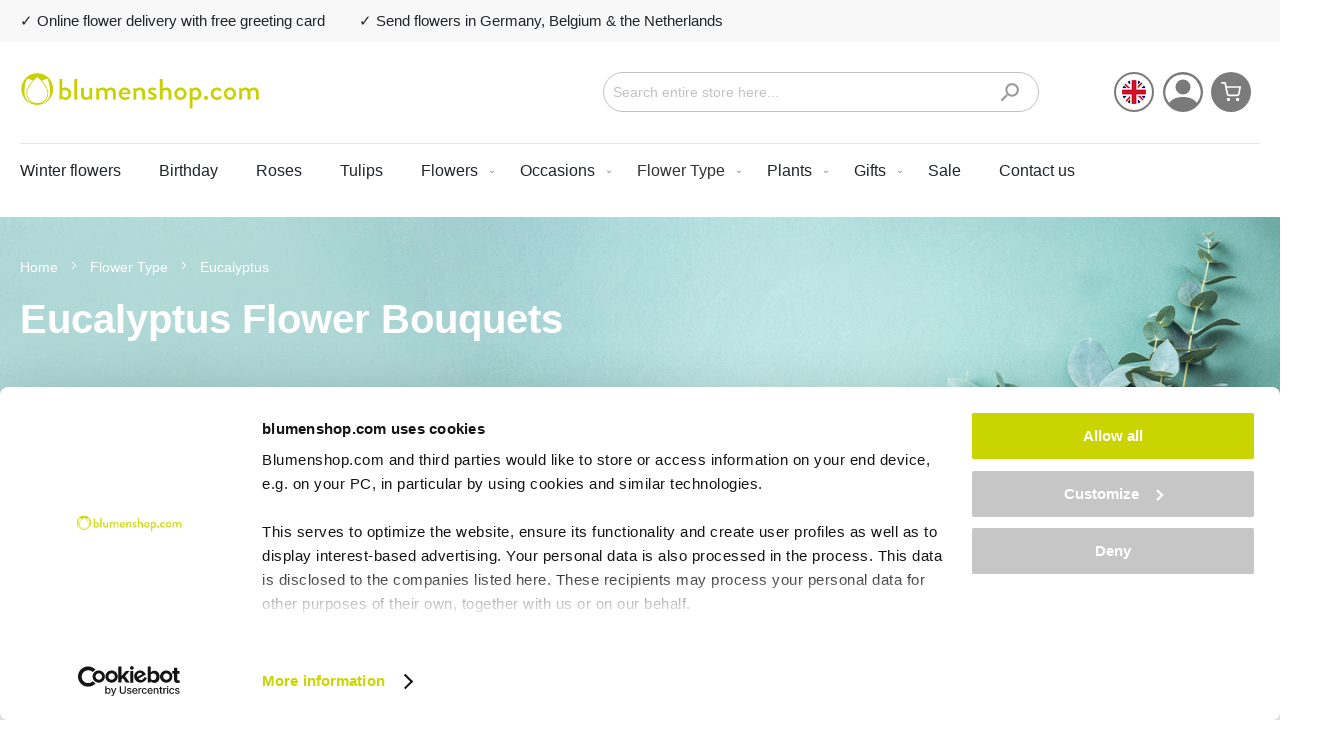

--- FILE ---
content_type: text/html; charset=UTF-8
request_url: https://www.blumenshop.com/types-of-flowers/eucalyptus.html
body_size: 22933
content:
<!doctype html>
<html lang="en">
    <head >
        <script>
    var LOCALE = 'en\u002DUS';
    var BASE_URL = 'https\u003A\u002F\u002Fwww.blumenshop.com\u002F';
    var require = {
        'baseUrl': 'https\u003A\u002F\u002Fwww.blumenshop.com\u002Fstatic\u002Ffrontend\u002FMilchbar\u002Fblumenshop\u002Fen_US'
    };</script>        <meta charset="utf-8"/>
<meta name="title" content="Eucalyptus Flower Bouquet | blumenshop.com"/>
<meta name="description" content="Getting bouquets or plants has never been easier. If you&#039;re thinking about getting a eucalyptus flower bouquet for you or a friend, check out blumenshop.com!"/>
<meta name="robots" content="INDEX,FOLLOW"/>
<meta name="viewport" content="width=device-width, initial-scale=1"/>
<meta name="format-detection" content="telephone=no"/>
<title>Eucalyptus Flower Bouquet | blumenshop.com</title>
<link  rel="stylesheet" type="text/css"  media="all" href="https://www.blumenshop.com/static/frontend/Milchbar/blumenshop/en_US/mage/calendar.css" />
<link  rel="stylesheet" type="text/css"  media="all" href="https://www.blumenshop.com/static/frontend/Milchbar/blumenshop/en_US/css/styles-m.css" />
<link  rel="stylesheet" type="text/css"  media="all" href="https://www.blumenshop.com/static/frontend/Milchbar/blumenshop/en_US/Amasty_Cart/css/vendor/owl.carousel.min.css" />
<link  rel="stylesheet" type="text/css"  media="all" href="https://www.blumenshop.com/static/frontend/Milchbar/blumenshop/en_US/MageWorx_SearchSuiteAutocomplete/css/searchsuiteautocomplete.css" />
<link  rel="stylesheet" type="text/css"  media="screen and (min-width: 768px)" href="https://www.blumenshop.com/static/frontend/Milchbar/blumenshop/en_US/css/styles-l.css" />
<link  rel="stylesheet" type="text/css"  media="print" href="https://www.blumenshop.com/static/frontend/Milchbar/blumenshop/en_US/css/print.css" />
<script  type="text/javascript"  src="https://www.blumenshop.com/static/frontend/Milchbar/blumenshop/en_US/requirejs/require.js"></script>
<script  type="text/javascript"  src="https://www.blumenshop.com/static/frontend/Milchbar/blumenshop/en_US/mage/requirejs/mixins.js"></script>
<script  type="text/javascript"  src="https://www.blumenshop.com/static/frontend/Milchbar/blumenshop/en_US/requirejs-config.js"></script>
<link  rel="canonical" href="https://www.blumenshop.com/types-of-flowers/eucalyptus.html" />
<link  rel="icon" type="image/x-icon" href="https://www.blumenshop.com/media/favicon/websites/1/blumenshop_favicon_256.png" />
<link  rel="shortcut icon" type="image/x-icon" href="https://www.blumenshop.com/media/favicon/websites/1/blumenshop_favicon_256.png" />
<style>
#bundleSummary {.price-box { display: inline-block; }}

div.items-container > #form-validate > .wishtext {display:none!important;}

// nav fix, menu empty after update ios 26.2
.nav-open .category-submenu .category-navigation ul.category-menu {
  overflow: initial;
}
.nav-open .slick-slider .slick-track, .slick-slider .slick-list {
  -webkit-transform: none !important;
  transform: none !important;
}
</style>            <script id="Cookiebot" src="https://consent.cookiebot.com/uc.js" data-cbid="643673a7-70e5-4dcc-9c29-6c60d4813809" type="text/javascript" async></script>

<script  nonce="bng0MDJrcTRjcjg5bHNoZzFyZWhwdDE2bTZ0N3Y0Zm4=">
    window.getWpGA4Cookie = function(name) {
        match = document.cookie.match(new RegExp(name + '=([^;]+)'));
        if (match) return decodeURIComponent(match[1].replace(/\+/g, ' ')) ;
    };

    window.ga4AllowServices = false;

    var isCookieRestrictionModeEnabled = 0,
        currentWebsiteId = 1,
        cookieRestrictionName = 'user_allowed_save_cookie';

    if (isCookieRestrictionModeEnabled) {
        allowedCookies = window.getWpGA4Cookie(cookieRestrictionName);

        if (allowedCookies !== undefined) {
            allowedWebsites = JSON.parse(allowedCookies);

            if (allowedWebsites[currentWebsiteId] === 1) {
                window.ga4AllowServices = true;
            }
        }
    } else {
        window.ga4AllowServices = true;
    }
</script>
        <script  nonce="bng0MDJrcTRjcjg5bHNoZzFyZWhwdDE2bTZ0N3Y0Zm4=">
        if (window.ga4AllowServices) {
            window.dataLayer = window.dataLayer || [];
                        var dl4Objects = [{"pageName":"Eucalyptus Flower Bouquet | blumenshop.com","pageType":"category","google_tag_params":{"ecomm_pagetype":"category","ecomm_category":"Flower Type\/Eucalyptus"}},{"ecommerce":{"items":[{"item_name":"Black Flower Bouquet with Roses","affiliation":"Blumenshop - blumenshop - blumenshop.com - EN","item_id":"5342","price":29.95,"item_category":"Flower Type","item_category2":"Eucalyptus","item_list_name":"Flower Type\/Eucalyptus","item_list_id":"328","index":1},{"item_name":"Flower Bouquet White Lilies","affiliation":"Blumenshop - blumenshop - blumenshop.com - EN","item_id":"2079","price":29.95,"item_category":"Flower Type","item_category2":"Eucalyptus","item_list_name":"Flower Type\/Eucalyptus","item_list_id":"328","index":2},{"item_name":"Rose Bouquet Sophia","affiliation":"Blumenshop - blumenshop - blumenshop.com - EN","item_id":"2397","price":39.95,"item_category":"Flower Type","item_category2":"Eucalyptus","item_list_name":"Flower Type\/Eucalyptus","item_list_id":"328","index":3},{"item_name":"White Tulip Bouquet","affiliation":"Blumenshop - blumenshop - blumenshop.com - EN","item_id":"2149","price":29.95,"item_category":"Flower Type","item_category2":"Eucalyptus","item_list_name":"Flower Type\/Eucalyptus","item_list_id":"328","index":4},{"item_name":"Flower Bouquet Pastellgr\u00fc\u00dfe + Free Glass Vase","affiliation":"Blumenshop - blumenshop - blumenshop.com - EN","item_id":"5309","price":19.95,"item_category":"Flower Type","item_category2":"Eucalyptus","item_list_name":"Flower Type\/Eucalyptus","item_list_id":"328","index":5},{"item_name":"Flower Bouquet Kleine Aufmerksamkeit + Free Glass Vase","affiliation":"Blumenshop - blumenshop - blumenshop.com - EN","item_id":"3456","price":23.95,"item_category":"Flower Type","item_category2":"Eucalyptus","item_list_name":"Flower Type\/Eucalyptus","item_list_id":"328","index":6},{"item_name":"Flower Bouquet Kleines Gl\u00fcck + Free Glass Vase","affiliation":"Blumenshop - blumenshop - blumenshop.com - EN","item_id":"2403","price":22.95,"item_category":"Flower Type","item_category2":"Eucalyptus","item_list_name":"Flower Type\/Eucalyptus","item_list_id":"328","index":7},{"item_name":"Flower Bouquet S\u00fc\u00dfe Romanze","affiliation":"Blumenshop - blumenshop - blumenshop.com - EN","item_id":"2051","price":37.95,"item_category":"Flower Type","item_category2":"Eucalyptus","item_list_name":"Flower Type\/Eucalyptus","item_list_id":"328","index":8},{"item_name":"Flower Bouquet Tausendfarben","affiliation":"Blumenshop - blumenshop - blumenshop.com - EN","item_id":"2107","price":49.95,"item_category":"Flower Type","item_category2":"Eucalyptus","item_list_name":"Flower Type\/Eucalyptus","item_list_id":"328","index":9},{"item_name":"Big Flower Bouquet Farbwunder","affiliation":"Blumenshop - blumenshop - blumenshop.com - EN","item_id":"5156","price":59.95,"item_category":"Flower Type","item_category2":"Eucalyptus","item_list_name":"Flower Type\/Eucalyptus","item_list_id":"328","index":10},{"item_name":"Flower Bouquet Bunte Bl\u00fctenpracht with Eucalyptus","affiliation":"Blumenshop - blumenshop - blumenshop.com - EN","item_id":"4490","price":42.95,"item_category":"Flower Type","item_category2":"Eucalyptus","item_list_name":"Flower Type\/Eucalyptus","item_list_id":"328","index":11},{"item_name":"Flower Bouquet S\u00fc\u00dfe Romanze + \"Liebe ist der Schl\u00fcssel zum Gl\u00fcck\" Greeting Card","affiliation":"Blumenshop - blumenshop - blumenshop.com - EN","item_id":"4552","price":1.95,"item_category":"Flower Type","item_category2":"Eucalyptus","item_list_name":"Flower Type\/Eucalyptus","item_list_id":"328","index":12}],"item_list_id":"328","item_list_name":"Flower Type\/Eucalyptus"},"event":"view_item_list"}];
            for (var i in dl4Objects) {
                window.dataLayer.push({ecommerce: null});
                window.dataLayer.push(dl4Objects[i]);
            }
                        var wpGA4Cookies = ['wp_ga4_user_id','wp_ga4_customerGroup'];
            wpGA4Cookies.map(function (cookieName) {
                var cookieValue = window.getWpGA4Cookie(cookieName);
                if (cookieValue) {
                    var dl4Object = {};
                    dl4Object[cookieName.replace('wp_ga4_', '')] = cookieValue;
                    window.dataLayer.push(dl4Object);
                }
            });
        }
    </script>

            <link rel="preconnect" href="https://www.googletagmanager.com">
        <!-- Google Tag Manager -->
<script nonce="bng0MDJrcTRjcjg5bHNoZzFyZWhwdDE2bTZ0N3Y0Zm4="   > if (window.ga4AllowServices) {(function(w,d,s,l,i){w[l]=w[l]||[];w[l].push({'gtm.start':
new Date().getTime(),event:'gtm.js'});var f=d.getElementsByTagName(s)[0],
j=d.createElement(s),dl=l!='dataLayer'?'&l='+l:'';j.async=true;j.src=
'https://www.googletagmanager.com/gtm.js?id='+i+dl;f.parentNode.insertBefore(j,f);
})(window,document,'script','dataLayer','GTM-MCG2RR8');} </script>
<!-- End Google Tag Manager -->
<!-- SSTAG -->
<!-- Google Tag Manager -->
<script nonce="bng0MDJrcTRjcjg5bHNoZzFyZWhwdDE2bTZ0N3Y0Zm4="   > if (window.ga4AllowServices) {(function(w,d,s,l,i){w[l]=w[l]||[];w[l].push({'gtm.start':
new Date().getTime(),event:'gtm.js'});var f=d.getElementsByTagName(s)[0],
j=d.createElement(s),dl=l!='dataLayer'?'&l='+l:'';j.async=true;j.src=
'https://sstag.blumenshop.com/gtm.js?id='+i+dl;f.parentNode.insertBefore(j,f);
})(window,document,'script','dataLayer','GTM-K85SB94B');} </script>
<!-- End Google Tag Manager -->
<!-- SSTAGEND -->
<script nonce="bng0MDJrcTRjcjg5bHNoZzFyZWhwdDE2bTZ0N3Y0Zm4="    src="https://sstag.blumenshop.com/uc-consent-signals.js"></script>    <script type="text/x-magento-init">
        {
            "*": {
                "Magento_PageCache/js/form-key-provider": {
                    "isPaginationCacheEnabled":
                        0                }
            }
        }
    </script>

<meta property="og:type" content="product.group"/>
<meta property="og:title" content="Eucalyptus&#x20;Flower&#x20;Bouquet&#x20;&#x7C;&#x20;blumenshop.com"/>
<meta property="og:description" content="Getting&#x20;bouquets&#x20;or&#x20;plants&#x20;has&#x20;never&#x20;been&#x20;easier.&#x20;If&#x20;you&amp;&#x23;039&#x3B;re&#x20;thinking&#x20;about&#x20;getting&#x20;a&#x20;eucalyptus&#x20;flower&#x20;bouquet&#x20;for&#x20;you&#x20;or&#x20;a&#x20;friend,&#x20;check&#x20;out&#xA0;blumenshop.com&#x21;"/>
<meta property="og:url" content="https://www.blumenshop.com/types-of-flowers/eucalyptus.html"/>
<meta property="og:site_name" content="blumenshop.com"/>
<meta property="og:image" content="https://www.blumenshop.com/media/wysiwyg/Blumenshop/blumensorte-bestellen/eukalyptus/blumenstrauss-mit-eukalyptus.jpg"/>
<meta property="og:image:width" content="1440"/>
<meta property="og:image:height" content="250"/>
<script type="application/ld+json">{"@context":"https:\/\/schema.org","@type":"WebSite","url":"https:\/\/www.blumenshop.com\/","name":"blumenshop.com"}</script><script type="application/ld+json">{"@context":"https:\/\/schema.org","@type":"BreadcrumbList","itemListElement":[{"@type":"ListItem","item":{"@id":"https:\/\/www.blumenshop.com\/types-of-flowers.html","name":"Flower Type"},"position":1},{"@type":"ListItem","item":{"@id":"https:\/\/www.blumenshop.com\/types-of-flowers\/eucalyptus.html","name":"Eucalyptus"},"position":2}]}</script>
<style>
        #confirmBox,
    .am-related-title > .am-title {
        background-color: #FFFFFF;
    }
    
        #confirmBox a,
    #confirmBox a:hover,
    #confirmBox a:active,
    #confirmBox .amrelated-confirm-header {
        color: #333333;
    }
    
        .amcart-confirm-buttons .button {
        color: #000000;
    }
    
        .amcart-confirm-buttons .am-btn-left {
        background-color: #FAFAFA;
    }
    
        .amcart-confirm-buttons .am-btn-right {
        background-color: #CAD400;
    }
    
        .amcart-confirm-buttons,
    .amcart-confirm-buttons .checkout,
    .amcart-confirm-buttons .checkout:hover,
    .amcart-confirm-buttons .checkout:active,
    .amcart-message-box,
    .am-related-box,
    #am-a-count,
    #am-a-count:visited,
    .am-related-title > .am-title {
        color: #000000;
    }
    </style>
    
<script type="application/ld+json">{"@context":"https:\/\/schema.org\/","@type":"WebPage","url":"https:\/\/www.blumenshop.com\/types-of-flowers\/eucalyptus.html","mainEntity":{"@context":"https:\/\/schema.org","@type":"OfferCatalog","name":"Eucalyptus","url":"https:\/\/www.blumenshop.com\/types-of-flowers\/eucalyptus.html","numberOfItems":12,"itemListElement":[]},"speakable":{"@type":"SpeakableSpecification","cssSelector":[".category-description"],"xpath":["\/html\/head\/title"]}}</script></head>
    <body data-container="body"
          data-mage-init='{"loaderAjax": {}, "loader": { "icon": "https://www.blumenshop.com/static/frontend/Milchbar/blumenshop/en_US/images/loader-2.gif"}}'
        id="html-body" class="page-with-filter page-products categorypath-types-of-flowers-eucalyptus category-eucalyptus catalog-category-view page-layout-1column">
        <!-- Google Tag Manager (noscript) -->
<noscript><iframe src="https://www.googletagmanager.com/ns.html?id=GTM-MCG2RR8"
height="0" width="0" style="display:none;visibility:hidden"></iframe></noscript>
<!-- End Google Tag Manager (noscript) -->

<!-- SSTAG -->
<!-- Google Tag Manager (noscript) -->
<noscript><iframe src="https://sstag.blumenshop.com/ns.html?id=GTM-K85SB94B"
height="0" width="0" style="display:none;visibility:hidden"></iframe></noscript>
<!-- End Google Tag Manager (noscript) -->
<!-- SSTAGEND -->
<script type="text/x-magento-init">
    {
        "*": {
            "Magento_PageBuilder/js/widget-initializer": {
                "config": {"[data-content-type=\"slider\"][data-appearance=\"default\"]":{"Magento_PageBuilder\/js\/content-type\/slider\/appearance\/default\/widget":false},"[data-content-type=\"map\"]":{"Magento_PageBuilder\/js\/content-type\/map\/appearance\/default\/widget":false},"[data-content-type=\"row\"]":{"Magento_PageBuilder\/js\/content-type\/row\/appearance\/default\/widget":false},"[data-content-type=\"tabs\"]":{"Magento_PageBuilder\/js\/content-type\/tabs\/appearance\/default\/widget":false},"[data-content-type=\"slide\"]":{"Magento_PageBuilder\/js\/content-type\/slide\/appearance\/default\/widget":{"buttonSelector":".pagebuilder-slide-button","showOverlay":"hover","dataRole":"slide"}},"[data-content-type=\"banner\"]":{"Magento_PageBuilder\/js\/content-type\/banner\/appearance\/default\/widget":{"buttonSelector":".pagebuilder-banner-button","showOverlay":"hover","dataRole":"banner"}},"[data-content-type=\"buttons\"]":{"Magento_PageBuilder\/js\/content-type\/buttons\/appearance\/inline\/widget":false},"[data-content-type=\"products\"][data-appearance=\"carousel\"]":{"Magento_PageBuilder\/js\/content-type\/products\/appearance\/carousel\/widget":false}},
                "breakpoints": {"desktop":{"label":"Desktop","stage":true,"default":true,"class":"desktop-switcher","icon":"Magento_PageBuilder::css\/images\/switcher\/switcher-desktop.svg","conditions":{"min-width":"1024px"},"options":{"products":{"default":{"slidesToShow":"5"}}}},"tablet":{"conditions":{"max-width":"1024px","min-width":"768px"},"options":{"products":{"default":{"slidesToShow":"4"},"continuous":{"slidesToShow":"3"}}}},"mobile":{"label":"Mobile","stage":true,"class":"mobile-switcher","icon":"Magento_PageBuilder::css\/images\/switcher\/switcher-mobile.svg","media":"only screen and (max-width: 768px)","conditions":{"max-width":"768px","min-width":"640px"},"options":{"products":{"default":{"slidesToShow":"3"}}}},"mobile-small":{"conditions":{"max-width":"640px"},"options":{"products":{"default":{"slidesToShow":"2"},"continuous":{"slidesToShow":"1"}}}}}            }
        }
    }
</script>

<div class="cookie-status-message" id="cookie-status">
    The store will not work correctly when cookies are disabled.</div>
<script type="text&#x2F;javascript">document.querySelector("#cookie-status").style.display = "none";</script>
<script type="text/x-magento-init">
    {
        "*": {
            "cookieStatus": {}
        }
    }
</script>

<script type="text/x-magento-init">
    {
        "*": {
            "mage/cookies": {
                "expires": null,
                "path": "\u002F",
                "domain": ".www.blumenshop.com",
                "secure": true,
                "lifetime": "3600"
            }
        }
    }
</script>
    <noscript>
        <div class="message global noscript">
            <div class="content">
                <p>
                    <strong>JavaScript seems to be disabled in your browser.</strong>
                    <span>
                        For the best experience on our site, be sure to turn on Javascript in your browser.                    </span>
                </p>
            </div>
        </div>
    </noscript>

<script>
    window.cookiesConfig = window.cookiesConfig || {};
    window.cookiesConfig.secure = true;
</script><script>    require.config({
        map: {
            '*': {
                wysiwygAdapter: 'mage/adminhtml/wysiwyg/tiny_mce/tinymceAdapter'
            }
        }
    });</script><script>    require.config({
        paths: {
            googleMaps: 'https\u003A\u002F\u002Fmaps.googleapis.com\u002Fmaps\u002Fapi\u002Fjs\u003Fv\u003D3\u0026key\u003D'
        },
        config: {
            'Magento_PageBuilder/js/utils/map': {
                style: '',
            },
            'Magento_PageBuilder/js/content-type/map/preview': {
                apiKey: '',
                apiKeyErrorMessage: 'You\u0020must\u0020provide\u0020a\u0020valid\u0020\u003Ca\u0020href\u003D\u0027https\u003A\u002F\u002Fwww.blumenshop.com\u002Fadminhtml\u002Fsystem_config\u002Fedit\u002Fsection\u002Fcms\u002F\u0023cms_pagebuilder\u0027\u0020target\u003D\u0027_blank\u0027\u003EGoogle\u0020Maps\u0020API\u0020key\u003C\u002Fa\u003E\u0020to\u0020use\u0020a\u0020map.'
            },
            'Magento_PageBuilder/js/form/element/map': {
                apiKey: '',
                apiKeyErrorMessage: 'You\u0020must\u0020provide\u0020a\u0020valid\u0020\u003Ca\u0020href\u003D\u0027https\u003A\u002F\u002Fwww.blumenshop.com\u002Fadminhtml\u002Fsystem_config\u002Fedit\u002Fsection\u002Fcms\u002F\u0023cms_pagebuilder\u0027\u0020target\u003D\u0027_blank\u0027\u003EGoogle\u0020Maps\u0020API\u0020key\u003C\u002Fa\u003E\u0020to\u0020use\u0020a\u0020map.'
            },
        }
    });</script><script>
    require.config({
        shim: {
            'Magento_PageBuilder/js/utils/map': {
                deps: ['googleMaps']
            }
        }
    });</script>

<!-- BLOCK etracker_general --><!-- /BLOCK etracker_general --><div class="page-wrapper"><header class="page-header"><div class="header top"><div class="top-container"><div class="header-usps"><div data-content-type="html" data-appearance="default" data-element="main" data-decoded="true"><ul>
<li>✓ Online flower delivery with free greeting card</li>
<li>✓ Send flowers in Germany, Belgium & the Netherlands</li>
</ul></div></div></div></div><div class="header content"><div class="row"><div class="header-logo"><span data-action="toggle-nav" class="action nav-toggle"><span>Toggle Nav</span></span>
<a
    class="logo"
    href="https://www.blumenshop.com/"
    title="Blumenshop&#x20;logo"
    aria-label="store logo">
    <img src="https://www.blumenshop.com/media/logo/stores/6/blumenshop_com_logo.svg"
         title="Blumenshop&#x20;logo"
         alt="Blumenshop&#x20;logo"
            width="243"                />
</a>
</div><div class="header-search"><div class="minisearch-wrapper">
        <form class="form minisearch" id="search_mini_form"
              action="https://www.blumenshop.com/catalogsearch/result/" method="get">
            <div class="field search">
                    <input id="search"
                           data-mage-init='{
                            "quickSearch": {
                                "formSelector": "#search_mini_form",
                                "url": "",
                                "destinationSelector": "#search_autocomplete",
                                "minSearchLength": "3"
                            }
                        }'
                           type="text"
                           name="q"
                           value=""
                           placeholder="Search&#x20;entire&#x20;store&#x20;here..."
                           class="input-text"
                           maxlength="128"
                           role="combobox"
                           aria-haspopup="false"
                           aria-autocomplete="both"
                           autocomplete="off"
                           aria-expanded="false"/>
                    <div id="search_autocomplete" class="search-autocomplete"></div>
                    
<div data-bind="scope: 'searchsuiteautocomplete_form'">
    <!-- ko template: getTemplate() --><!-- /ko -->
</div>

<script type="text/x-magento-init">
{
    "*": {
        "Magento_Ui/js/core/app": {
            "components": {
                "searchsuiteautocomplete_form": {
                    "component": "MageWorx_SearchSuiteAutocomplete/js/autocomplete"
                },
                "searchsuiteautocompleteBindEvents": {
                    "component": "MageWorx_SearchSuiteAutocomplete/js/bindEvents",
                    "config": {
                        "searchFormSelector": "#search_mini_form",
                        "searchButtonSelector": "button.search",
                        "inputSelector": "#search, #mobile_search, .minisearch input[type=\"text\"]",
                        "searchDelay": "500"
                    }
                },
                "searchsuiteautocompleteDataProvider": {
                    "component": "MageWorx_SearchSuiteAutocomplete/js/dataProvider",
                    "config": {
                        "url": "https://www.blumenshop.com/mageworx_searchsuiteautocomplete/ajax/index/"
                    }
                }
            }
        }
    }
}
</script>            </div>
                <button type="submit"
                        title="Search"
                        class="action search"
                        aria-label="Search">
                    <span>Search</span>
                </button>
        </form>
</div>
</div><div class="header-language">    <div class="switcher language switcher-language" data-ui-id="language-switcher" id="switcher-language">
         <div class="actions dropdown options switcher-options">
            <div class="action toggle switcher-trigger"
                 id="switcher-language-trigger"
                 data-mage-init='{"dropdown":{}}'
                 data-toggle="dropdown"
                 data-trigger-keypress-button="true">
                                        <span class="lang-com">6</span>
            </div>
            <ul class="dropdown switcher-dropdown"
                data-target="dropdown">
                                                                                                                                                                                                                                                <li class="view-blumenshop.de switcher-option">
                            <a href="https://www.blumenshop.de/" class="lang-de">
                                de                            </a>
                        </li>
                                                                                    </ul>
        </div>
    </div>
</div><div class="header-account"><ul><li><a href="https://www.blumenshop.com/customer/account/" id="idB8YyA5Va" ></a></li></ul></div><div class="header-minicart">
<div data-block="minicart" class="minicart-wrapper">
    <a class="action showcart" href="https://www.blumenshop.com/checkout/cart/"
       data-bind="scope: 'minicart_content'">
        <span class="text">My Cart</span>
        <span class="counter qty empty"
              data-bind="css: { empty: !!getCartParam('summary_count') == false && !isLoading() },
               blockLoader: isLoading">
            <span class="counter-number">
                <!-- ko if: getCartParam('summary_count') -->
                <!-- ko text: getCartParam('summary_count').toLocaleString(window.LOCALE) --><!-- /ko -->
                <!-- /ko -->
            </span>
            <span class="counter-label">
            <!-- ko if: getCartParam('summary_count') -->
                <!-- ko text: getCartParam('summary_count').toLocaleString(window.LOCALE) --><!-- /ko -->
                <!-- ko i18n: 'items' --><!-- /ko -->
            <!-- /ko -->
            </span>
        </span>
    </a>
            <div class="block block-minicart"
             data-role="dropdownDialog"
             data-mage-init='{"dropdownDialog":{
                "appendTo":"[data-block=minicart]",
                "triggerTarget":".showcart",
                "timeout": "2000",
                "closeOnMouseLeave": false,
                "closeOnEscape": true,
                "triggerClass":"active",
                "parentClass":"active",
                "buttons":[]}}'>
            <div id="minicart-content-wrapper" data-bind="scope: 'minicart_content'">
                <!-- ko template: getTemplate() --><!-- /ko -->
            </div>
                    </div>
        <script>window.checkout = {"shoppingCartUrl":"https:\/\/www.blumenshop.com\/checkout\/cart\/","checkoutUrl":"https:\/\/www.blumenshop.com\/checkout\/","updateItemQtyUrl":"https:\/\/www.blumenshop.com\/checkout\/sidebar\/updateItemQty\/","removeItemUrl":"https:\/\/www.blumenshop.com\/checkout\/sidebar\/removeItem\/","imageTemplate":"Magento_Catalog\/product\/image_with_borders","baseUrl":"https:\/\/www.blumenshop.com\/","minicartMaxItemsVisible":5,"websiteId":"1","maxItemsToDisplay":10,"storeId":"6","storeGroupId":"1","customerLoginUrl":"https:\/\/www.blumenshop.com\/customer\/account\/login\/referer\/aHR0cHM6Ly93d3cuYmx1bWVuc2hvcC5jb20vdHlwZXMtb2YtZmxvd2Vycy9ldWNhbHlwdHVzLmh0bWw~\/","isRedirectRequired":false,"autocomplete":"off","captcha":{"user_login":{"isCaseSensitive":false,"imageHeight":50,"imageSrc":"","refreshUrl":"https:\/\/www.blumenshop.com\/captcha\/refresh\/","isRequired":false,"timestamp":1768880058}}}</script>    <script type="text/x-magento-init">
    {
        "[data-block='minicart']": {
            "Magento_Ui/js/core/app": {"components":{"minicart_content":{"children":{"subtotal.container":{"children":{"subtotal":{"children":{"subtotal.totals":{"config":{"display_cart_subtotal_incl_tax":1,"display_cart_subtotal_excl_tax":0,"template":"Magento_Tax\/checkout\/minicart\/subtotal\/totals"},"children":{"subtotal.totals.msrp":{"component":"Magento_Msrp\/js\/view\/checkout\/minicart\/subtotal\/totals","config":{"displayArea":"minicart-subtotal-hidden","template":"Magento_Msrp\/checkout\/minicart\/subtotal\/totals"}}},"component":"Magento_Tax\/js\/view\/checkout\/minicart\/subtotal\/totals"}},"component":"uiComponent","config":{"template":"Magento_Checkout\/minicart\/subtotal"}}},"component":"uiComponent","config":{"displayArea":"subtotalContainer"}},"item.renderer":{"component":"Magento_Checkout\/js\/view\/cart-item-renderer","config":{"displayArea":"defaultRenderer","template":"Magento_Checkout\/minicart\/item\/default"},"children":{"item.image":{"component":"Magento_Catalog\/js\/view\/image","config":{"template":"Magento_Catalog\/product\/image","displayArea":"itemImage"}},"checkout.cart.item.price.sidebar":{"component":"uiComponent","config":{"template":"Magento_Checkout\/minicart\/item\/price","displayArea":"priceSidebar"}}}},"extra_info":{"component":"uiComponent","config":{"displayArea":"extraInfo"}},"promotion":{"component":"uiComponent","config":{"displayArea":"promotion"}}},"config":{"itemRenderer":{"default":"defaultRenderer","simple":"defaultRenderer","virtual":"defaultRenderer"},"template":"Magento_Checkout\/minicart\/content"},"component":"Magento_Checkout\/js\/view\/minicart"}},"types":[]}        },
        "*": {
            "Magento_Ui/js/block-loader": "https\u003A\u002F\u002Fwww.blumenshop.com\u002Fstatic\u002Ffrontend\u002FMilchbar\u002Fblumenshop\u002Fen_US\u002Fimages\u002Floader\u002D1.gif"
        }
    }
    </script>
</div>
</div></div></div>    <div class="sections nav-sections">
                <div class="section-items nav-sections-items"
             data-mage-init='{"tabs":{"openedState":"active"}}'>
                                            <div class="section-item-title nav-sections-item-title"
                     data-role="collapsible">
                    <a class="nav-sections-item-switch"
                       data-toggle="switch" href="#store.menu">
                        Menu                    </a>
                    <div class="close-nav"></div>
                </div>
                <div class="section-item-content nav-sections-item-content"
                     id="store.menu"
                     data-role="content">
                    
<nav class="navigation" data-action="navigation">
    <ul data-mage-init='{"menu":{"responsive":true, "expanded":true, "position":{"my":"left top","at":"left bottom"}}}'>
                  <li class="level0 nav- cms-item  level-top ui-menu-item">
              <a class="level-top" href="/send-flowers-online/winter-flowers.html" tabindex="-1" role="menuitem">Winter flowers</a>
          </li>
          <li class="level0 nav- cms-item  level-top ui-menu-item">
              <a class="level-top" href="/occasions/birthday.html" tabindex="-1" role="menuitem">Birthday</a>
          </li>
          <li class="level0 nav- cms-item  level-top ui-menu-item">
              <a class="level-top" href="/types-of-flowers/roses.html" tabindex="-1" role="menuitem">Roses</a>
          </li>
          <li class="level0 nav- cms-item  level-top ui-menu-item">
              <a class="level-top" href="/types-of-flowers/tulips.html" tabindex="-1" role="menuitem">Tulips</a>
          </li>
        <li  class="level0 nav-1 category-item first level-top parent"><a href="https://www.blumenshop.com/send-flowers-online.html"  class="level-top" ><span>Flowers</span></a><ul class="level0 submenu"><li  class="level1 nav-1-1 category-item first"><a href="https://www.blumenshop.com/send-flowers-online/winter-flowers.html" ><span>Winter Flower Bouquets</span></a></li><li  class="level1 nav-1-2 category-item"><a href="https://www.blumenshop.com/send-flowers-online/flower-gifts.html" ><span>Flowers with gifts</span></a></li><li  class="level1 nav-1-3 category-item"><a href="https://www.blumenshop.com/send-flowers-online/large-flower-bouquet.html" ><span>Big Flower Bouquets</span></a></li><li  class="level1 nav-1-4 category-item"><a href="https://www.blumenshop.com/send-flowers-online/cheap-flower-bouquet.html" ><span>Affordable Bouquets</span></a></li><li  class="level1 nav-1-5 category-item parent"><a href="https://www.blumenshop.com/send-flowers-online/flower-bouquet-by-color.html" ><span>By Color</span></a><ul class="level1 submenu"><li  class="level2 nav-1-5-1 category-item first"><a href="https://www.blumenshop.com/send-flowers-online/flower-bouquet-by-color/light-pink-flower-bouquets.html" ><span>Light Pink Flower Bouquet</span></a></li><li  class="level2 nav-1-5-2 category-item"><a href="https://www.blumenshop.com/send-flowers-online/flower-bouquet-by-color/colorful-flower-bouquets.html" ><span>Colorful Flower Bouquets</span></a></li><li  class="level2 nav-1-5-3 category-item"><a href="https://www.blumenshop.com/send-flowers-online/flower-bouquet-by-color/blue-flower-bouquets.html" ><span>Blue Flower Bouquets</span></a></li><li  class="level2 nav-1-5-4 category-item"><a href="https://www.blumenshop.com/send-flowers-online/flower-bouquet-by-color/red-flower-bouquet.html" ><span>Red Flower Bouquets</span></a></li><li  class="level2 nav-1-5-5 category-item"><a href="https://www.blumenshop.com/send-flowers-online/flower-bouquet-by-color/orange-flower-bouquets.html" ><span>Orange Flower Bouquets</span></a></li><li  class="level2 nav-1-5-6 category-item"><a href="https://www.blumenshop.com/send-flowers-online/flower-bouquet-by-color/pink-flower-bouquet.html" ><span>Pink Flower Bouquet</span></a></li><li  class="level2 nav-1-5-7 category-item"><a href="https://www.blumenshop.com/send-flowers-online/flower-bouquet-by-color/white-flower-bouquets.html" ><span>White Flower Bouquets</span></a></li><li  class="level2 nav-1-5-8 category-item"><a href="https://www.blumenshop.com/send-flowers-online/flower-bouquet-by-color/pastel-flower-bouquet.html" ><span>Pastel Flower Bouquet</span></a></li><li  class="level2 nav-1-5-9 category-item"><a href="https://www.blumenshop.com/send-flowers-online/flower-bouquet-by-color/yellow-flower-bouquets.html" ><span>Yellow Flower Bouquets</span></a></li><li  class="level2 nav-1-5-10 category-item"><a href="https://www.blumenshop.com/send-flowers-online/flower-bouquet-by-color/purple-flower-bouquet.html" ><span>Purple Flower Bouquet</span></a></li><li  class="level2 nav-1-5-11 category-item last"><a href="https://www.blumenshop.com/send-flowers-online/flower-bouquet-by-color/green-flower-bouquet.html" ><span>Green Flower Bouquet</span></a></li></ul></li><li  class="level1 nav-1-6 category-item"><a href="https://www.blumenshop.com/send-flowers-online/classic-bouquets.html" ><span>Classic Flower Bouquets</span></a></li><li  class="level1 nav-1-7 category-item"><a href="https://www.blumenshop.com/send-flowers-online/wildflower-bouquets.html" ><span>Wildflower Bouquets</span></a></li><li  class="level1 nav-1-8 category-item"><a href="https://www.blumenshop.com/send-flowers-online/letterbox-gift.html" ><span>Letterbox Gift</span></a></li><li  class="level1 nav-1-9 category-item"><a href="https://www.blumenshop.com/send-flowers-online/modern-flower-bouquet.html" ><span>Modern Flower Bouquet</span></a></li><li  class="level1 nav-1-10 category-item"><a href="https://www.blumenshop.com/send-flowers-online/exotic-flowers.html" ><span>Exotic flowers</span></a></li><li  class="level1 nav-1-11 category-item"><a href="https://www.blumenshop.com/send-flowers-online/dried-flowers.html" ><span>Dried Flowers</span></a></li><li  class="level1 nav-1-12 category-item"><a href="https://www.blumenshop.com/send-flowers-online/silk-flowers.html" ><span>Silk Flowers</span></a></li><li  class="level1 nav-1-13 category-item"><a href="https://www.blumenshop.com/send-flowers-online/flowers-with-vase.html" ><span>Flowers with vase</span></a></li><li  class="level1 nav-1-14 category-item last"><a href="https://www.blumenshop.com/send-flowers-online/unique-flower-bouquets.html" ><span>Unique Flower Bouquets</span></a></li></ul></li><li  class="level0 nav-2 category-item level-top parent"><a href="https://www.blumenshop.com/occasions.html"  class="level-top" ><span>Occasions</span></a><ul class="level0 submenu"><li  class="level1 nav-2-1 category-item first parent"><a href="https://www.blumenshop.com/occasions/birthday.html" ><span>Birthday</span></a><ul class="level1 submenu"><li  class="level2 nav-2-1-1 category-item first"><a href="https://www.blumenshop.com/occasions/birthday/18-birthday.html" ><span>18th birthday</span></a></li><li  class="level2 nav-2-1-2 category-item"><a href="https://www.blumenshop.com/occasions/birthday/30-birthday.html" ><span>30th birthday</span></a></li><li  class="level2 nav-2-1-3 category-item"><a href="https://www.blumenshop.com/occasions/birthday/40-birthday.html" ><span>40th birthday</span></a></li><li  class="level2 nav-2-1-4 category-item"><a href="https://www.blumenshop.com/occasions/birthday/50-birthday.html" ><span>50th birthday</span></a></li><li  class="level2 nav-2-1-5 category-item"><a href="https://www.blumenshop.com/occasions/birthday/60-birthday.html" ><span>60th birthday</span></a></li><li  class="level2 nav-2-1-6 category-item"><a href="https://www.blumenshop.com/occasions/birthday/65-birthday.html" ><span>65th birthday</span></a></li><li  class="level2 nav-2-1-7 category-item"><a href="https://www.blumenshop.com/occasions/birthday/70-birthday.html" ><span>70th birthday</span></a></li><li  class="level2 nav-2-1-8 category-item"><a href="https://www.blumenshop.com/occasions/birthday/80-birthday.html" ><span>80th birthday</span></a></li><li  class="level2 nav-2-1-9 category-item last"><a href="https://www.blumenshop.com/occasions/birthday/90-birthday.html" ><span>90th birthday</span></a></li></ul></li><li  class="level1 nav-2-2 category-item"><a href="https://www.blumenshop.com/occasions/valentines-day.html" ><span>Valentine&#039;s Day</span></a></li><li  class="level1 nav-2-3 category-item"><a href="https://www.blumenshop.com/occasions/wedding.html" ><span>Wedding</span></a></li><li  class="level1 nav-2-4 category-item"><a href="https://www.blumenshop.com/occasions/love-flowers.html" ><span>Love</span></a></li><li  class="level1 nav-2-5 category-item"><a href="https://www.blumenshop.com/occasions/housewarming.html" ><span>Housewarming</span></a></li><li  class="level1 nav-2-6 category-item"><a href="https://www.blumenshop.com/occasions/thank-you-flowers.html" ><span>Thank You</span></a></li><li  class="level1 nav-2-7 category-item"><a href="https://www.blumenshop.com/occasions/flowers-just-because.html" ><span>Just Because</span></a></li><li  class="level1 nav-2-8 category-item"><a href="https://www.blumenshop.com/occasions/sorry-with-flowers.html" ><span>Sorry</span></a></li><li  class="level1 nav-2-9 category-item"><a href="https://www.blumenshop.com/occasions/get-well-soon.html" ><span>Get Well Soon</span></a></li><li  class="level1 nav-2-10 category-item"><a href="https://www.blumenshop.com/occasions/sympathy-flowers.html" ><span>Sympathy</span></a></li><li  class="level1 nav-2-11 category-item"><a href="https://www.blumenshop.com/occasions/flowers-for-birth.html" ><span>Newborn</span></a></li><li  class="level1 nav-2-12 category-item"><a href="https://www.blumenshop.com/occasions/anniversary.html" ><span>Anniversary</span></a></li><li  class="level1 nav-2-13 category-item"><a href="https://www.blumenshop.com/occasions/friendship.html" ><span>Friendship</span></a></li><li  class="level1 nav-2-14 category-item"><a href="https://www.blumenshop.com/occasions/wedding-anniversary.html" ><span>Wedding Anniversary</span></a></li><li  class="level1 nav-2-15 category-item"><a href="https://www.blumenshop.com/occasions/silver-wedding-anniversary.html" ><span>Silver wedding anniversary</span></a></li><li  class="level1 nav-2-16 category-item"><a href="https://www.blumenshop.com/occasions/golden-wedding-anniversary.html" ><span>Golden wedding anniversary</span></a></li><li  class="level1 nav-2-17 category-item"><a href="https://www.blumenshop.com/occasions/diamond-wedding.html" ><span>Diamond wedding anniversary</span></a></li><li  class="level1 nav-2-18 category-item"><a href="https://www.blumenshop.com/occasions/engagement.html" ><span>Engagement</span></a></li><li  class="level1 nav-2-19 category-item"><a href="https://www.blumenshop.com/occasions/grandma-and-grandpa.html" ><span>Flowers for grandma and grandpa</span></a></li><li  class="level1 nav-2-20 category-item"><a href="https://www.blumenshop.com/occasions/communion.html" ><span>Communion</span></a></li><li  class="level1 nav-2-21 category-item"><a href="https://www.blumenshop.com/occasions/confirmation.html" ><span>Catholic confirmation</span></a></li><li  class="level1 nav-2-22 category-item"><a href="https://www.blumenshop.com/occasions/konfirmation.html" ><span>Protestant confirmation</span></a></li><li  class="level1 nav-2-23 category-item last"><a href="https://www.blumenshop.com/occasions/jugendweihe.html" ><span>Youth Ceremony</span></a></li></ul></li><li  class="level0 nav-3 category-item level-top parent"><a href="https://www.blumenshop.com/types-of-flowers.html"  class="level-top" ><span>Flower Type</span></a><ul class="level0 submenu"><li  class="level1 nav-3-1 category-item first parent"><a href="https://www.blumenshop.com/types-of-flowers/roses.html" ><span>Roses</span></a><ul class="level1 submenu"><li  class="level2 nav-3-1-1 category-item first"><a href="https://www.blumenshop.com/types-of-flowers/roses/roses-red.html" ><span>Red Roses </span></a></li><li  class="level2 nav-3-1-2 category-item"><a href="https://www.blumenshop.com/types-of-flowers/roses/pink-roses.html" ><span>Pink Roses </span></a></li><li  class="level2 nav-3-1-3 category-item"><a href="https://www.blumenshop.com/types-of-flowers/roses/white-roses.html" ><span>White Roses</span></a></li><li  class="level2 nav-3-1-4 category-item"><a href="https://www.blumenshop.com/types-of-flowers/roses/colorful-roses.html" ><span>Colorful Roses</span></a></li><li  class="level2 nav-3-1-5 category-item last"><a href="https://www.blumenshop.com/types-of-flowers/roses/roses-orange.html" ><span>Orange Roses</span></a></li></ul></li><li  class="level1 nav-3-2 category-item"><a href="https://www.blumenshop.com/types-of-flowers/gerbera.html" ><span>Gerbera</span></a></li><li  class="level1 nav-3-3 category-item parent"><a href="https://www.blumenshop.com/types-of-flowers/tulips.html" ><span>Tulips</span></a><ul class="level1 submenu"><li  class="level2 nav-3-3-1 category-item first"><a href="https://www.blumenshop.com/types-of-flowers/tulips/pink-tulips.html" ><span>Pink Tulips</span></a></li><li  class="level2 nav-3-3-2 category-item"><a href="https://www.blumenshop.com/types-of-flowers/tulips/red-tulips.html" ><span>Red Tulips</span></a></li><li  class="level2 nav-3-3-3 category-item"><a href="https://www.blumenshop.com/types-of-flowers/tulips/white-tulips.html" ><span>White Tulips</span></a></li><li  class="level2 nav-3-3-4 category-item"><a href="https://www.blumenshop.com/types-of-flowers/tulips/colorful-tulips.html" ><span>Colorful tulips</span></a></li><li  class="level2 nav-3-3-5 category-item"><a href="https://www.blumenshop.com/types-of-flowers/tulips/orange-tulips.html" ><span>Orange Tulips</span></a></li><li  class="level2 nav-3-3-6 category-item"><a href="https://www.blumenshop.com/types-of-flowers/tulips/yellow-tulips.html" ><span>Yellow Tulips</span></a></li><li  class="level2 nav-3-3-7 category-item last"><a href="https://www.blumenshop.com/types-of-flowers/tulips/purple-tulips.html" ><span>Purple Tulips</span></a></li></ul></li><li  class="level1 nav-3-4 category-item"><a href="https://www.blumenshop.com/types-of-flowers/lilies.html" ><span>Lilies</span></a></li><li  class="level1 nav-3-5 category-item"><a href="https://www.blumenshop.com/types-of-flowers/snapdragons.html" ><span>Snapdragons</span></a></li><li  class="level1 nav-3-6 category-item"><a href="https://www.blumenshop.com/types-of-flowers/peruvian-lilies.html" ><span>Peruvian Lilies</span></a></li><li  class="level1 nav-3-7 category-item"><a href="https://www.blumenshop.com/types-of-flowers/carnations.html" ><span>Carnations</span></a></li><li  class="level1 nav-3-8 category-item"><a href="https://www.blumenshop.com/types-of-flowers/lisianthus.html" ><span>Lisianthus</span></a></li><li  class="level1 nav-3-9 category-item"><a href="https://www.blumenshop.com/types-of-flowers/chrysanthemums.html" ><span>Chrysanthemums</span></a></li><li  class="level1 nav-3-10 category-item"><a href="https://www.blumenshop.com/types-of-flowers/orchids.html" ><span>Orchids</span></a></li><li  class="level1 nav-3-11 category-item"><a href="https://www.blumenshop.com/types-of-flowers/meadow-flowers.html" ><span>Meadow flowers</span></a></li><li  class="level1 nav-3-12 category-item"><a href="https://www.blumenshop.com/types-of-flowers/freesia.html" ><span>Freesias</span></a></li><li  class="level1 nav-3-13 category-item"><a href="https://www.blumenshop.com/types-of-flowers/protea.html" ><span>Protea</span></a></li><li  class="level1 nav-3-14 category-item"><a href="https://www.blumenshop.com/types-of-flowers/eucalyptus.html" ><span>Eucalyptus</span></a></li><li  class="level1 nav-3-15 category-item"><a href="https://www.blumenshop.com/types-of-flowers/thistles.html" ><span>Thistles</span></a></li><li  class="level1 nav-3-16 category-item"><a href="https://www.blumenshop.com/types-of-flowers/gypsophila.html" ><span>Gypsophila</span></a></li><li  class="level1 nav-3-17 category-item last"><a href="https://www.blumenshop.com/types-of-flowers/chamomile.html" ><span>Chamomile</span></a></li></ul></li><li  class="level0 nav-4 category-item level-top parent"><a href="https://www.blumenshop.com/plants.html"  class="level-top" ><span>Plants</span></a><ul class="level0 submenu"><li  class="level1 nav-4-1 category-item first"><a href="https://www.blumenshop.com/plants/houseplants.html" ><span>Houseplants</span></a></li><li  class="level1 nav-4-2 category-item"><a href="https://www.blumenshop.com/plants/office-plants.html" ><span>Office plants</span></a></li><li  class="level1 nav-4-3 category-item"><a href="https://www.blumenshop.com/plants/orchids.html" ><span>Orchids</span></a></li><li  class="level1 nav-4-4 category-item"><a href="https://www.blumenshop.com/plants/air-purifying-plants.html" ><span>Air purifying plants</span></a></li><li  class="level1 nav-4-5 category-item"><a href="https://www.blumenshop.com/plants/indoor-palm.html" ><span>Indoor palms</span></a></li><li  class="level1 nav-4-6 category-item"><a href="https://www.blumenshop.com/plants/low-maintenance-plants.html" ><span>Low-maintenance plants</span></a></li><li  class="level1 nav-4-7 category-item"><a href="https://www.blumenshop.com/plants/outdoor-plants.html" ><span>Outdoor plants</span></a></li><li  class="level1 nav-4-8 category-item"><a href="https://www.blumenshop.com/plants/urban-jungle-plants.html" ><span>Urban jungle</span></a></li><li  class="level1 nav-4-9 category-item"><a href="https://www.blumenshop.com/plants/large-houseplants.html" ><span>Large houseplants</span></a></li><li  class="level1 nav-4-10 category-item"><a href="https://www.blumenshop.com/plants/pet-friendly-plants.html" ><span>Pet friendly plants</span></a></li><li  class="level1 nav-4-11 category-item"><a href="https://www.blumenshop.com/catalog/category/view/s/plant-sets/id/345/" ><span>Plant-Sets</span></a></li><li  class="level1 nav-4-12 category-item"><a href="https://www.blumenshop.com/plants/monstera.html" ><span>Monstera</span></a></li><li  class="level1 nav-4-13 category-item"><a href="https://www.blumenshop.com/plants/flowering-houseplants.html" ><span>Flowering houseplants</span></a></li><li  class="level1 nav-4-14 category-item last"><a href="https://www.blumenshop.com/plants/exotic-houseplants.html" ><span>Exotic houseplants</span></a></li></ul></li><li  class="level0 nav-5 category-item level-top parent"><a href="https://www.blumenshop.com/flower-gifts.html"  class="level-top" ><span>Gifts</span></a><ul class="level0 submenu"><li  class="level1 nav-5-1 category-item first"><a href="https://www.blumenshop.com/flower-gifts/vases.html" ><span>Vases</span></a></li><li  class="level1 nav-5-2 category-item"><a href="https://www.blumenshop.com/flower-gifts/chocolate-pralines.html" ><span>Chocolate &amp; Pralines</span></a></li><li  class="level1 nav-5-3 category-item"><a href="https://www.blumenshop.com/flower-gifts/cups.html" ><span>Gift cups</span></a></li><li  class="level1 nav-5-4 category-item"><a href="https://www.blumenshop.com/flower-gifts/cuddly-toys.html" ><span>Cuddly toys</span></a></li><li  class="level1 nav-5-5 category-item last"><a href="https://www.blumenshop.com/flower-gifts/cards.html" ><span>Cards</span></a></li></ul></li><li  class="level0 nav-6 category-item last level-top"><a href="https://www.blumenshop.com/flower-sale.html"  class="level-top" ><span>Sale</span></a></li>                  <li class="level0 nav- cms-item  level-top ui-menu-item">
              <a class="level-top" href="/help-contact" tabindex="-1" role="menuitem">Contact us </a>
          </li>
    </ul>
</nav>
                </div>
                    </div>
            </div>
</header><div class="page-banner"><div class="category-image"><picture class="image"><source type="image/webp" srcset="https://www.blumenshop.com/media/wysiwyg/Blumenshop/blumensorte-bestellen/eukalyptus/blumenstrauss-mit-eukalyptus.webp"><img src="https://www.blumenshop.com/media/wysiwyg/Blumenshop/blumensorte-bestellen/eukalyptus/blumenstrauss-mit-eukalyptus.jpg" alt="Eucalyptus" title="Eucalyptus" width="1440" height="250" class="image" loading="lazy" /></picture></div><div class="category-title-wrapper top-container">
<div class="category-title">
    <h1>Eucalyptus Flower Bouquets</h1></div>
</div><div class="breadcrumbs">
    <ul class="items">
                    <li class="item home">
                            <a href="https://www.blumenshop.com/"
                   title="Go to Home Page">
                    Home                </a>
                        </li>
                    <li class="item category41">
                            <a href="https://www.blumenshop.com/types-of-flowers.html"
                   title="">
                    Flower Type                </a>
                        </li>
                    <li class="item category328">
                            <strong>Eucalyptus</strong>
                        </li>
            </ul>
</div>
<div class="category-submenu">
</div></div><main id="maincontent" class="page-main"><a id="contentarea" tabindex="-1"></a>
<div class="page messages"><div data-placeholder="messages"></div>
<div data-bind="scope: 'messages'">
    <!-- ko if: cookieMessages && cookieMessages.length > 0 -->
    <div aria-atomic="true" role="alert" data-bind="foreach: { data: cookieMessages, as: 'message' }" class="messages">
        <div data-bind="attr: {
            class: 'message-' + message.type + ' ' + message.type + ' message',
            'data-ui-id': 'message-' + message.type
        }">
            <div data-bind="html: $parent.prepareMessageForHtml(message.text)"></div>
        </div>
    </div>
    <!-- /ko -->

    <!-- ko if: messages().messages && messages().messages.length > 0 -->
    <div aria-atomic="true" role="alert" class="messages" data-bind="foreach: {
        data: messages().messages, as: 'message'
    }">
        <div data-bind="attr: {
            class: 'message-' + message.type + ' ' + message.type + ' message',
            'data-ui-id': 'message-' + message.type
        }">
            <div data-bind="html: $parent.prepareMessageForHtml(message.text)"></div>
        </div>
    </div>
    <!-- /ko -->
</div>
<script type="text/x-magento-init">
    {
        "*": {
            "Magento_Ui/js/core/app": {
                "components": {
                        "messages": {
                            "component": "Magento_Theme/js/view/messages"
                        }
                    }
                }
            }
    }
</script>
</div><div class="columns"><div class="column main"><input name="form_key" type="hidden" value="6qYj8Axybws8r0nJ" /><div id="authenticationPopup" data-bind="scope:'authenticationPopup', style: {display: 'none'}">
        <script>window.authenticationPopup = {"autocomplete":"off","customerRegisterUrl":"https:\/\/www.blumenshop.com\/customer\/account\/create\/","customerForgotPasswordUrl":"https:\/\/www.blumenshop.com\/customer\/account\/forgotpassword\/","baseUrl":"https:\/\/www.blumenshop.com\/","customerLoginUrl":"https:\/\/www.blumenshop.com\/customer\/ajax\/login\/"}</script>    <!-- ko template: getTemplate() --><!-- /ko -->
        <script type="text/x-magento-init">
        {
            "#authenticationPopup": {
                "Magento_Ui/js/core/app": {"components":{"authenticationPopup":{"component":"Magento_Customer\/js\/view\/authentication-popup","children":{"messages":{"component":"Magento_Ui\/js\/view\/messages","displayArea":"messages"},"captcha":{"component":"Magento_Captcha\/js\/view\/checkout\/loginCaptcha","displayArea":"additional-login-form-fields","formId":"user_login","configSource":"checkout"}}}}}            },
            "*": {
                "Magento_Ui/js/block-loader": "https\u003A\u002F\u002Fwww.blumenshop.com\u002Fstatic\u002Ffrontend\u002FMilchbar\u002Fblumenshop\u002Fen_US\u002Fimages\u002Floader\u002D1.gif"
                            }
        }
    </script>
</div>
<script type="text/x-magento-init">
    {
        "*": {
            "Magento_Customer/js/section-config": {
                "sections": {"stores\/store\/switch":["*"],"stores\/store\/switchrequest":["*"],"directory\/currency\/switch":["*"],"*":["messages","location"],"customer\/account\/logout":["*","recently_viewed_product","recently_compared_product","persistent"],"customer\/account\/loginpost":["*"],"customer\/account\/createpost":["*"],"customer\/account\/editpost":["*"],"customer\/ajax\/login":["checkout-data","cart","captcha"],"catalog\/product_compare\/add":["compare-products","wp_ga4"],"catalog\/product_compare\/remove":["compare-products"],"catalog\/product_compare\/clear":["compare-products"],"sales\/guest\/reorder":["cart"],"sales\/order\/reorder":["cart"],"checkout\/cart\/add":["cart","directory-data","wp_ga4"],"checkout\/cart\/delete":["cart","wp_ga4"],"checkout\/cart\/updatepost":["cart","wp_ga4"],"checkout\/cart\/updateitemoptions":["cart","wp_ga4"],"checkout\/cart\/couponpost":["cart"],"checkout\/cart\/estimatepost":["cart"],"checkout\/cart\/estimateupdatepost":["cart"],"checkout\/onepage\/saveorder":["cart","checkout-data","last-ordered-items"],"checkout\/sidebar\/removeitem":["cart","wp_ga4"],"checkout\/sidebar\/updateitemqty":["cart","wp_ga4"],"rest\/*\/v1\/carts\/*\/payment-information":["cart","last-ordered-items","captcha","instant-purchase","wp_ga4"],"rest\/*\/v1\/guest-carts\/*\/payment-information":["cart","captcha","wp_ga4"],"rest\/*\/v1\/guest-carts\/*\/selected-payment-method":["cart","checkout-data"],"rest\/*\/v1\/carts\/*\/selected-payment-method":["cart","checkout-data","instant-purchase"],"customer\/address\/*":["instant-purchase"],"customer\/account\/*":["instant-purchase"],"vault\/cards\/deleteaction":["instant-purchase"],"multishipping\/checkout\/overviewpost":["cart"],"paypal\/express\/placeorder":["cart","checkout-data"],"paypal\/payflowexpress\/placeorder":["cart","checkout-data"],"paypal\/express\/onauthorization":["cart","checkout-data"],"persistent\/index\/unsetcookie":["persistent"],"review\/product\/post":["review"],"wishlist\/index\/add":["wishlist","wp_ga4"],"wishlist\/index\/remove":["wishlist"],"wishlist\/index\/updateitemoptions":["wishlist"],"wishlist\/index\/update":["wishlist"],"wishlist\/index\/cart":["wishlist","cart","wp_ga4"],"wishlist\/index\/fromcart":["wishlist","cart","wp_ga4"],"wishlist\/index\/allcart":["wishlist","cart","wp_ga4"],"wishlist\/shared\/allcart":["wishlist","cart"],"wishlist\/shared\/cart":["cart"],"amasty_cart\/cart\/add":["cart","messages","directory-data"],"amasty_cart\/cart\/updateitemoptions":["cart","messages"],"amasty_cart\/wishlist\/cart":["cart","wishlist","messages"],"amasty_cart\/cart\/update":["cart"],"amasty_cart\/quote\/add":["quotecart","messages"],"amasty_cart\/quote\/update":["quotecart","messages"],"amasty_cart\/quote\/updateitemoptions":["quotecart","messages"],"gdpr\/customer\/anonymise":["customer"],"euvat\/vatnumber\/validation":["cart","checkout-data"],"checkout\/cart\/configure":["wp_ga4"],"rest\/*\/v1\/guest-carts\/*\/shipping-information":["wp_ga4"],"rest\/*\/v1\/carts\/*\/shipping-information":["wp_ga4"]},
                "clientSideSections": ["checkout-data","cart-data"],
                "baseUrls": ["https:\/\/www.blumenshop.com\/"],
                "sectionNames": ["messages","customer","compare-products","last-ordered-items","cart","directory-data","captcha","instant-purchase","loggedAsCustomer","persistent","review","wishlist","etracker-custom-section","location","checkout-data","uptain_section","wp_ga4","recently_viewed_product","recently_compared_product","product_data_storage","paypal-billing-agreement"]            }
        }
    }
</script>
<script type="text/x-magento-init">
    {
        "*": {
            "Magento_Customer/js/customer-data": {
                "sectionLoadUrl": "https\u003A\u002F\u002Fwww.blumenshop.com\u002Fcustomer\u002Fsection\u002Fload\u002F",
                "expirableSectionLifetime": 60,
                "expirableSectionNames": ["cart","persistent"],
                "cookieLifeTime": "3600",
                "updateSessionUrl": "https\u003A\u002F\u002Fwww.blumenshop.com\u002Fcustomer\u002Faccount\u002FupdateSession\u002F"
            }
        }
    }
</script>
<script type="text/x-magento-init">
    {
        "*": {
            "Magento_Customer/js/invalidation-processor": {
                "invalidationRules": {
                    "website-rule": {
                        "Magento_Customer/js/invalidation-rules/website-rule": {
                            "scopeConfig": {
                                "websiteId": "1"
                            }
                        }
                    }
                }
            }
        }
    }
</script>
<script type="text/x-magento-init">
    {
        "body": {
            "pageCache": {"url":"https:\/\/www.blumenshop.com\/page_cache\/block\/render\/id\/328\/","handles":["default","catalog_category_view","catalog_category_view_type_layered","catalog_category_view_type_layered_without_children","catalog_category_view_displaymode_products","catalog_category_view_id_328"],"originalRequest":{"route":"catalog","controller":"category","action":"view","uri":"\/types-of-flowers\/eucalyptus.html"},"versionCookieName":"private_content_version"}        }
    }
</script>
<span data-mage-init='{"emailCapture": {"url": "https://www.blumenshop.com/event/action/capture/"}}'></span>
                <div class="toolbar toolbar-products" data-mage-init='{"productListToolbarForm":{"mode":"product_list_mode","direction":"product_list_dir","order":"product_list_order","limit":"product_list_limit","modeDefault":"grid","directionDefault":"asc","orderDefault":"position","limitDefault":300,"url":"https:\/\/www.blumenshop.com\/types-of-flowers\/eucalyptus.html","formKey":"6qYj8Axybws8r0nJ","post":false}}'>
                            <div class="toolbar-sorter sorter">
    <label class="sorter-label" for="sorter">Sort By</label>
    <select id="sorter" data-role="sorter" class="sorter-options">
                    <option value="position"
                                    selected="selected"
                                >
                Position            </option>
                    <option value="name"
                                >
                Product Name            </option>
                    <option value="price"
                                >
                Price            </option>
            </select>
            <a title="Set&#x20;Descending&#x20;Direction"
           href="#"
           class="action sorter-action sort-asc"
           data-role="direction-switcher"
           data-value="desc">
            <span>Set Descending Direction</span>
        </a>
    </div>
                </div>
    <script type="text/x-magento-init">
    {
        "body": {
            "addToWishlist": {"productType":["simple","virtual","downloadable","bundle","grouped","configurable"]}        }
    }
</script>
        <div class="products wrapper grid products-grid">
        <ol class="products list items product-items">
                                    <li class="item product product-item">
                <div class="product-item-info"
                     id="product-item-info_5342"
                     data-container="product-grid">
                                                            <a href="https://www.blumenshop.com/black-flower-bouquet.html"
                       class="product photo product-item-photo"
                       tabindex="-1">
                        <span class="product-image-container product-image-container-5342">
    <span class="product-image-wrapper">
        <picture class="product-image-photo"><source type="image/webp" srcset="https://www.blumenshop.com/media/catalog/product/cache/14720260a7164d6bdd23d6428738704a/4/3/43167-schwarzer-blumenstrauss-mit-rosen-1.webp"><img class="product-image-photo" src="https://www.blumenshop.com/media/catalog/product/cache/14720260a7164d6bdd23d6428738704a/4/3/43167-schwarzer-blumenstrauss-mit-rosen-1.jpg" loading="lazy" width="280" height="280" alt="Black&#x20;Flower&#x20;Bouquet&#x20;with&#x20;Roses" loading="lazy" /></picture></span>
</span>
<style>.product-image-container-5342 {
    width: 280px;
}
.product-image-container-5342 span.product-image-wrapper {
    padding-bottom: 100%;
}</style><script type="text&#x2F;javascript">prodImageContainers = document.querySelectorAll(".product-image-container-5342");
for (var i = 0; i < prodImageContainers.length; i++) {
    prodImageContainers[i].style.width = "280px";
}
prodImageContainersWrappers = document.querySelectorAll(
    ".product-image-container-5342  span.product-image-wrapper"
);
for (var i = 0; i < prodImageContainersWrappers.length; i++) {
    prodImageContainersWrappers[i].style.paddingBottom = "100%";
}</script>                                            </a>
                    <div class="product details product-item-details">
                                                <strong class="product name product-item-name">
                            <a class="product-item-link"
                               href="https://www.blumenshop.com/black-flower-bouquet.html">
                                Black Flower Bouquet with Roses                            </a>
                        </strong>
                                                <div class="price-box price-final_price" data-role="priceBox" data-product-id="5342" data-price-box="product-id-5342">
    

<span class="price-container price-final_price&#x20;tax&#x20;weee"
        >
        <span  id="product-price-5342"                data-price-amount="29.95"
        data-price-type="finalPrice"
        class="price-wrapper "
    ><span class="price">€29.95</span></span>
        </span>

</div>
                        

                        <div class="product-info">
                                                                                                                                                                        </div>

                    </div>
                </div>
            </li>
                        <li class="item product product-item">
                <div class="product-item-info"
                     id="product-item-info_2079"
                     data-container="product-grid">
                                                            <a href="https://www.blumenshop.com/flower-bouquet-white-lilies.html"
                       class="product photo product-item-photo"
                       tabindex="-1">
                        <span class="product-image-container product-image-container-2079">
    <span class="product-image-wrapper">
        <picture class="product-image-photo"><source type="image/webp" srcset="https://www.blumenshop.com/media/catalog/product/cache/14720260a7164d6bdd23d6428738704a/4/3/43025_weisse_lilien.webp"><img class="product-image-photo" src="https://www.blumenshop.com/media/catalog/product/cache/14720260a7164d6bdd23d6428738704a/4/3/43025_weisse_lilien.jpg" loading="lazy" width="280" height="280" alt="Send&#x20;white&#x20;lillies" loading="lazy" /></picture></span>
</span>
<style>.product-image-container-2079 {
    width: 280px;
}
.product-image-container-2079 span.product-image-wrapper {
    padding-bottom: 100%;
}</style><script type="text&#x2F;javascript">prodImageContainers = document.querySelectorAll(".product-image-container-2079");
for (var i = 0; i < prodImageContainers.length; i++) {
    prodImageContainers[i].style.width = "280px";
}
prodImageContainersWrappers = document.querySelectorAll(
    ".product-image-container-2079  span.product-image-wrapper"
);
for (var i = 0; i < prodImageContainersWrappers.length; i++) {
    prodImageContainersWrappers[i].style.paddingBottom = "100%";
}</script>                                            </a>
                    <div class="product details product-item-details">
                                                <strong class="product name product-item-name">
                            <a class="product-item-link"
                               href="https://www.blumenshop.com/flower-bouquet-white-lilies.html">
                                Flower Bouquet White Lilies                            </a>
                        </strong>
                                                <div class="price-box price-final_price" data-role="priceBox" data-product-id="2079" data-price-box="product-id-2079">
    

<span class="price-container price-final_price&#x20;tax&#x20;weee"
        >
        <span  id="product-price-2079"                data-price-amount="29.95"
        data-price-type="finalPrice"
        class="price-wrapper "
    ><span class="price">€29.95</span></span>
        </span>

</div>
                        

                        <div class="product-info">
                                                                                                                                                                        </div>

                    </div>
                </div>
            </li>
                        <li class="item product product-item">
                <div class="product-item-info"
                     id="product-item-info_2397"
                     data-container="product-grid">
                                                            <a href="https://www.blumenshop.com/rose-bouquet-sophia.html"
                       class="product photo product-item-photo"
                       tabindex="-1">
                        <span class="product-image-container product-image-container-2397">
    <span class="product-image-wrapper">
        <picture class="product-image-photo"><source type="image/webp" srcset="https://www.blumenshop.com/media/catalog/product/cache/14720260a7164d6bdd23d6428738704a/2/0/20190102-rosenstrauss-sophia.webp"><img class="product-image-photo" src="https://www.blumenshop.com/media/catalog/product/cache/14720260a7164d6bdd23d6428738704a/2/0/20190102-rosenstrauss-sophia.jpg" loading="lazy" width="280" height="280" alt="Rosenstrau&#xDF;&#x20;Sophia" loading="lazy" /></picture></span>
</span>
<style>.product-image-container-2397 {
    width: 280px;
}
.product-image-container-2397 span.product-image-wrapper {
    padding-bottom: 100%;
}</style><script type="text&#x2F;javascript">prodImageContainers = document.querySelectorAll(".product-image-container-2397");
for (var i = 0; i < prodImageContainers.length; i++) {
    prodImageContainers[i].style.width = "280px";
}
prodImageContainersWrappers = document.querySelectorAll(
    ".product-image-container-2397  span.product-image-wrapper"
);
for (var i = 0; i < prodImageContainersWrappers.length; i++) {
    prodImageContainersWrappers[i].style.paddingBottom = "100%";
}</script>                                                    <div class="action-label">Sale!</div>
                                            </a>
                    <div class="product details product-item-details">
                                                <strong class="product name product-item-name">
                            <a class="product-item-link"
                               href="https://www.blumenshop.com/rose-bouquet-sophia.html">
                                Rose Bouquet Sophia                            </a>
                        </strong>
                                                <div class="price-box price-final_price" data-role="priceBox" data-product-id="2397" data-price-box="product-id-2397">
    <span class="special-price">
        

<span class="price-container price-final_price&#x20;tax&#x20;weee"
        >
            <span class="price-label">Sale</span>
        <span  id="product-price-2397"                data-price-amount="39.95"
        data-price-type="finalPrice"
        class="price-wrapper "
    ><span class="price">€39.95</span></span>
        </span>
    </span>
    <span class="old-price">
        

<span class="price-container price-final_price&#x20;tax&#x20;weee"
        >
            <span class="price-label">Regular Price</span>
        <span  id="old-price-2397"                data-price-amount="42.95"
        data-price-type="oldPrice"
        class="price-wrapper "
    ><span class="price">€42.95</span></span>
        </span>
    </span>

</div>
                        

                        <div class="product-info">
                                                                                                                                                                        </div>

                    </div>
                </div>
            </li>
                        <li class="item product product-item">
                <div class="product-item-info"
                     id="product-item-info_2149"
                     data-container="product-grid">
                                                            <a href="https://www.blumenshop.com/white-tulip-bouquet.html"
                       class="product photo product-item-photo"
                       tabindex="-1">
                        <span class="product-image-container product-image-container-2149">
    <span class="product-image-wrapper">
        <picture class="product-image-photo"><source type="image/webp" srcset="https://www.blumenshop.com/media/catalog/product/cache/14720260a7164d6bdd23d6428738704a/2/0/20190012_4260625430606_weisse_tulpen_int.webp"><img class="product-image-photo" src="https://www.blumenshop.com/media/catalog/product/cache/14720260a7164d6bdd23d6428738704a/2/0/20190012_4260625430606_weisse_tulpen_int.jpg" loading="lazy" width="280" height="280" alt="Wei&#xDF;er&#x20;Tulpenstrau&#xDF;" loading="lazy" /></picture></span>
</span>
<style>.product-image-container-2149 {
    width: 280px;
}
.product-image-container-2149 span.product-image-wrapper {
    padding-bottom: 100%;
}</style><script type="text&#x2F;javascript">prodImageContainers = document.querySelectorAll(".product-image-container-2149");
for (var i = 0; i < prodImageContainers.length; i++) {
    prodImageContainers[i].style.width = "280px";
}
prodImageContainersWrappers = document.querySelectorAll(
    ".product-image-container-2149  span.product-image-wrapper"
);
for (var i = 0; i < prodImageContainersWrappers.length; i++) {
    prodImageContainersWrappers[i].style.paddingBottom = "100%";
}</script>                                            </a>
                    <div class="product details product-item-details">
                                                <strong class="product name product-item-name">
                            <a class="product-item-link"
                               href="https://www.blumenshop.com/white-tulip-bouquet.html">
                                White Tulip Bouquet                            </a>
                        </strong>
                                                <div class="price-box price-final_price" data-role="priceBox" data-product-id="2149" data-price-box="product-id-2149">
    

<span class="price-container price-final_price&#x20;tax&#x20;weee"
        >
        <span  id="product-price-2149"                data-price-amount="29.95"
        data-price-type="finalPrice"
        class="price-wrapper "
    ><span class="price">€29.95</span></span>
        </span>

</div>
                        

                        <div class="product-info">
                                                                                                                                                                        </div>

                    </div>
                </div>
            </li>
                        <li class="item product product-item">
                <div class="product-item-info"
                     id="product-item-info_5309"
                     data-container="product-grid">
                                                            <a href="https://www.blumenshop.com/flower-bouquet-pastellgruesse-free-vase.html"
                       class="product photo product-item-photo"
                       tabindex="-1">
                        <span class="product-image-container product-image-container-5309">
    <span class="product-image-wrapper">
        <picture class="product-image-photo"><source type="image/webp" srcset="https://www.blumenshop.com/media/catalog/product/cache/14720260a7164d6bdd23d6428738704a/4/3/43881-blumenstrauss-pastellgruesse-free-glass-vase.webp"><img class="product-image-photo" src="https://www.blumenshop.com/media/catalog/product/cache/14720260a7164d6bdd23d6428738704a/4/3/43881-blumenstrauss-pastellgruesse-free-glass-vase.jpg" loading="lazy" width="280" height="280" alt="Flower&#x20;Bouquet&#x20;Pastellgr&#xFC;&#xDF;e&#x20;&#x2B;&#x20;Free&#x20;Glass&#x20;Vase" loading="lazy" /></picture></span>
</span>
<style>.product-image-container-5309 {
    width: 280px;
}
.product-image-container-5309 span.product-image-wrapper {
    padding-bottom: 100%;
}</style><script type="text&#x2F;javascript">prodImageContainers = document.querySelectorAll(".product-image-container-5309");
for (var i = 0; i < prodImageContainers.length; i++) {
    prodImageContainers[i].style.width = "280px";
}
prodImageContainersWrappers = document.querySelectorAll(
    ".product-image-container-5309  span.product-image-wrapper"
);
for (var i = 0; i < prodImageContainersWrappers.length; i++) {
    prodImageContainersWrappers[i].style.paddingBottom = "100%";
}</script>                                            </a>
                    <div class="product details product-item-details">
                                                <strong class="product name product-item-name">
                            <a class="product-item-link"
                               href="https://www.blumenshop.com/flower-bouquet-pastellgruesse-free-vase.html">
                                Flower Bouquet Pastellgrüße + Free Glass Vase                            </a>
                        </strong>
                                                <div class="price-box price-final_price" data-role="priceBox" data-product-id="5309" data-price-box="product-id-5309">
    

<span class="price-container price-final_price&#x20;tax&#x20;weee"
        >
        <span  id="product-price-5309"                data-price-amount="19.95"
        data-price-type="finalPrice"
        class="price-wrapper "
    ><span class="price">€19.95</span></span>
        </span>

</div>
                        

                        <div class="product-info">
                                                                                                                                                                        </div>

                    </div>
                </div>
            </li>
                        <li class="item product product-item">
                <div class="product-item-info"
                     id="product-item-info_3456"
                     data-container="product-grid">
                                                            <a href="https://www.blumenshop.com/flower-bouquet-kleine-aufmerksamkeit.html"
                       class="product photo product-item-photo"
                       tabindex="-1">
                        <span class="product-image-container product-image-container-3456">
    <span class="product-image-wrapper">
        <picture class="product-image-photo"><source type="image/webp" srcset="https://www.blumenshop.com/media/catalog/product/cache/14720260a7164d6bdd23d6428738704a/4/3/43231-kleine-aufmerksamkeit-pisa-vase-com.webp"><img class="product-image-photo" src="https://www.blumenshop.com/media/catalog/product/cache/14720260a7164d6bdd23d6428738704a/4/3/43231-kleine-aufmerksamkeit-pisa-vase-com.jpg" loading="lazy" width="280" height="280" alt="Flower&#x20;Bouquet&#x20;Kleine&#x20;Aufmerksamkeit&#x20;&#x2B;&#x20;Free&#x20;Glass&#x20;Vase" loading="lazy" /></picture></span>
</span>
<style>.product-image-container-3456 {
    width: 280px;
}
.product-image-container-3456 span.product-image-wrapper {
    padding-bottom: 100%;
}</style><script type="text&#x2F;javascript">prodImageContainers = document.querySelectorAll(".product-image-container-3456");
for (var i = 0; i < prodImageContainers.length; i++) {
    prodImageContainers[i].style.width = "280px";
}
prodImageContainersWrappers = document.querySelectorAll(
    ".product-image-container-3456  span.product-image-wrapper"
);
for (var i = 0; i < prodImageContainersWrappers.length; i++) {
    prodImageContainersWrappers[i].style.paddingBottom = "100%";
}</script>                                            </a>
                    <div class="product details product-item-details">
                                                <strong class="product name product-item-name">
                            <a class="product-item-link"
                               href="https://www.blumenshop.com/flower-bouquet-kleine-aufmerksamkeit.html">
                                Flower Bouquet Kleine Aufmerksamkeit + Free Glass Vase                            </a>
                        </strong>
                                                <div class="price-box price-final_price" data-role="priceBox" data-product-id="3456" data-price-box="product-id-3456">
    

<span class="price-container price-final_price&#x20;tax&#x20;weee"
        >
        <span  id="product-price-3456"                data-price-amount="23.95"
        data-price-type="finalPrice"
        class="price-wrapper "
    ><span class="price">€23.95</span></span>
        </span>

</div>
                        

                        <div class="product-info">
                                                                                                                                                                        </div>

                    </div>
                </div>
            </li>
                        <li class="item product product-item">
                <div class="product-item-info"
                     id="product-item-info_2403"
                     data-container="product-grid">
                                                            <a href="https://www.blumenshop.com/flower-bouquet-kleines-glueck-glass-vase.html"
                       class="product photo product-item-photo"
                       tabindex="-1">
                        <span class="product-image-container product-image-container-2403">
    <span class="product-image-wrapper">
        <picture class="product-image-photo"><source type="image/webp" srcset="https://www.blumenshop.com/media/catalog/product/cache/14720260a7164d6bdd23d6428738704a/2/0/20190063-kleines-glueck-pisa-vase-com.webp"><img class="product-image-photo" src="https://www.blumenshop.com/media/catalog/product/cache/14720260a7164d6bdd23d6428738704a/2/0/20190063-kleines-glueck-pisa-vase-com.jpg" loading="lazy" width="280" height="280" alt="Blumenstrau&#xDF;&#x20;Kleines&#x20;Gl&#xFC;ck&#x20;&#x2B;&#x20;gratis&#x20;Glasvase" loading="lazy" /></picture></span>
</span>
<style>.product-image-container-2403 {
    width: 280px;
}
.product-image-container-2403 span.product-image-wrapper {
    padding-bottom: 100%;
}</style><script type="text&#x2F;javascript">prodImageContainers = document.querySelectorAll(".product-image-container-2403");
for (var i = 0; i < prodImageContainers.length; i++) {
    prodImageContainers[i].style.width = "280px";
}
prodImageContainersWrappers = document.querySelectorAll(
    ".product-image-container-2403  span.product-image-wrapper"
);
for (var i = 0; i < prodImageContainersWrappers.length; i++) {
    prodImageContainersWrappers[i].style.paddingBottom = "100%";
}</script>                                            </a>
                    <div class="product details product-item-details">
                                                <strong class="product name product-item-name">
                            <a class="product-item-link"
                               href="https://www.blumenshop.com/flower-bouquet-kleines-glueck-glass-vase.html">
                                Flower Bouquet Kleines Glück + Free Glass Vase                            </a>
                        </strong>
                                                <div class="price-box price-final_price" data-role="priceBox" data-product-id="2403" data-price-box="product-id-2403">
    

<span class="price-container price-final_price&#x20;tax&#x20;weee"
        >
        <span  id="product-price-2403"                data-price-amount="22.95"
        data-price-type="finalPrice"
        class="price-wrapper "
    ><span class="price">€22.95</span></span>
        </span>

</div>
                        

                        <div class="product-info">
                                                                                                                                                                        </div>

                    </div>
                </div>
            </li>
                        <li class="item product product-item">
                <div class="product-item-info"
                     id="product-item-info_2051"
                     data-container="product-grid">
                                                            <a href="https://www.blumenshop.com/flower-bouquet-suesse-romanze.html"
                       class="product photo product-item-photo"
                       tabindex="-1">
                        <span class="product-image-container product-image-container-2051">
    <span class="product-image-wrapper">
        <picture class="product-image-photo"><source type="image/webp" srcset="https://www.blumenshop.com/media/catalog/product/cache/14720260a7164d6bdd23d6428738704a/b/l/blumenstraus_suesse_romanze_4260625430019_int_2019.webp"><img class="product-image-photo" src="https://www.blumenshop.com/media/catalog/product/cache/14720260a7164d6bdd23d6428738704a/b/l/blumenstraus_suesse_romanze_4260625430019_int_2019.jpg" loading="lazy" width="280" height="280" alt="Blumenstrau&#xDF;&#x20;S&#xFC;&#xDF;e&#x20;Romanze" loading="lazy" /></picture></span>
</span>
<style>.product-image-container-2051 {
    width: 280px;
}
.product-image-container-2051 span.product-image-wrapper {
    padding-bottom: 100%;
}</style><script type="text&#x2F;javascript">prodImageContainers = document.querySelectorAll(".product-image-container-2051");
for (var i = 0; i < prodImageContainers.length; i++) {
    prodImageContainers[i].style.width = "280px";
}
prodImageContainersWrappers = document.querySelectorAll(
    ".product-image-container-2051  span.product-image-wrapper"
);
for (var i = 0; i < prodImageContainersWrappers.length; i++) {
    prodImageContainersWrappers[i].style.paddingBottom = "100%";
}</script>                                            </a>
                    <div class="product details product-item-details">
                                                <strong class="product name product-item-name">
                            <a class="product-item-link"
                               href="https://www.blumenshop.com/flower-bouquet-suesse-romanze.html">
                                Flower Bouquet Süße Romanze                            </a>
                        </strong>
                                                <div class="price-box price-final_price" data-role="priceBox" data-product-id="2051" data-price-box="product-id-2051">
    

<span class="price-container price-final_price&#x20;tax&#x20;weee"
        >
        <span  id="product-price-2051"                data-price-amount="37.95"
        data-price-type="finalPrice"
        class="price-wrapper "
    ><span class="price">€37.95</span></span>
        </span>

</div>
                        

                        <div class="product-info">
                                                                                                                                                                        </div>

                    </div>
                </div>
            </li>
                        <li class="item product product-item">
                <div class="product-item-info"
                     id="product-item-info_2107"
                     data-container="product-grid">
                                                            <a href="https://www.blumenshop.com/flower-bouquet-tausendfarben.html"
                       class="product photo product-item-photo"
                       tabindex="-1">
                        <span class="product-image-container product-image-container-2107">
    <span class="product-image-wrapper">
        <picture class="product-image-photo"><source type="image/webp" srcset="https://www.blumenshop.com/media/catalog/product/cache/14720260a7164d6bdd23d6428738704a/4/3/43035_blumenstrauss-tausenfarben.webp"><img class="product-image-photo" src="https://www.blumenshop.com/media/catalog/product/cache/14720260a7164d6bdd23d6428738704a/4/3/43035_blumenstrauss-tausenfarben.jpg" loading="lazy" width="280" height="280" alt="Blumenstrau&#xDF;&#x20;Tausendfarben" loading="lazy" /></picture></span>
</span>
<style>.product-image-container-2107 {
    width: 280px;
}
.product-image-container-2107 span.product-image-wrapper {
    padding-bottom: 100%;
}</style><script type="text&#x2F;javascript">prodImageContainers = document.querySelectorAll(".product-image-container-2107");
for (var i = 0; i < prodImageContainers.length; i++) {
    prodImageContainers[i].style.width = "280px";
}
prodImageContainersWrappers = document.querySelectorAll(
    ".product-image-container-2107  span.product-image-wrapper"
);
for (var i = 0; i < prodImageContainersWrappers.length; i++) {
    prodImageContainersWrappers[i].style.paddingBottom = "100%";
}</script>                                            </a>
                    <div class="product details product-item-details">
                                                <strong class="product name product-item-name">
                            <a class="product-item-link"
                               href="https://www.blumenshop.com/flower-bouquet-tausendfarben.html">
                                Flower Bouquet Tausendfarben                            </a>
                        </strong>
                                                <div class="price-box price-final_price" data-role="priceBox" data-product-id="2107" data-price-box="product-id-2107">
    

<span class="price-container price-final_price&#x20;tax&#x20;weee"
        >
        <span  id="product-price-2107"                data-price-amount="49.95"
        data-price-type="finalPrice"
        class="price-wrapper "
    ><span class="price">€49.95</span></span>
        </span>

</div>
                        

                        <div class="product-info">
                                                                                                                                                                        </div>

                    </div>
                </div>
            </li>
                        <li class="item product product-item">
                <div class="product-item-info"
                     id="product-item-info_5156"
                     data-container="product-grid">
                                                            <a href="https://www.blumenshop.com/big-flower-bouquet-farbwunder.html"
                       class="product photo product-item-photo"
                       tabindex="-1">
                        <span class="product-image-container product-image-container-5156">
    <span class="product-image-wrapper">
        <picture class="product-image-photo"><source type="image/webp" srcset="https://www.blumenshop.com/media/catalog/product/cache/14720260a7164d6bdd23d6428738704a/4/3/43771-grosser-blumenstrauss-farbwunder.webp"><img class="product-image-photo" src="https://www.blumenshop.com/media/catalog/product/cache/14720260a7164d6bdd23d6428738704a/4/3/43771-grosser-blumenstrauss-farbwunder.jpg" loading="lazy" width="280" height="280" alt="Big&#x20;Flower&#x20;Bouquet&#x20;Farbwunder" loading="lazy" /></picture></span>
</span>
<style>.product-image-container-5156 {
    width: 280px;
}
.product-image-container-5156 span.product-image-wrapper {
    padding-bottom: 100%;
}</style><script type="text&#x2F;javascript">prodImageContainers = document.querySelectorAll(".product-image-container-5156");
for (var i = 0; i < prodImageContainers.length; i++) {
    prodImageContainers[i].style.width = "280px";
}
prodImageContainersWrappers = document.querySelectorAll(
    ".product-image-container-5156  span.product-image-wrapper"
);
for (var i = 0; i < prodImageContainersWrappers.length; i++) {
    prodImageContainersWrappers[i].style.paddingBottom = "100%";
}</script>                                            </a>
                    <div class="product details product-item-details">
                                                <strong class="product name product-item-name">
                            <a class="product-item-link"
                               href="https://www.blumenshop.com/big-flower-bouquet-farbwunder.html">
                                Big Flower Bouquet Farbwunder                            </a>
                        </strong>
                                                <div class="price-box price-final_price" data-role="priceBox" data-product-id="5156" data-price-box="product-id-5156">
    

<span class="price-container price-final_price&#x20;tax&#x20;weee"
        >
        <span  id="product-price-5156"                data-price-amount="59.95"
        data-price-type="finalPrice"
        class="price-wrapper "
    ><span class="price">€59.95</span></span>
        </span>

</div>
                        

                        <div class="product-info">
                                                                                                                                                                        </div>

                    </div>
                </div>
            </li>
                        <li class="item product product-item">
                <div class="product-item-info"
                     id="product-item-info_4490"
                     data-container="product-grid">
                                                            <a href="https://www.blumenshop.com/flower-bouquet-bunte-bluetenpracht-with-eucalyptus.html"
                       class="product photo product-item-photo"
                       tabindex="-1">
                        <span class="product-image-container product-image-container-4490">
    <span class="product-image-wrapper">
        <picture class="product-image-photo"><source type="image/webp" srcset="https://www.blumenshop.com/media/catalog/product/cache/14720260a7164d6bdd23d6428738704a/4/3/43923-blumenstrauss-bunte-bluetenpracht-mit-eukalyptus.webp"><img class="product-image-photo" src="https://www.blumenshop.com/media/catalog/product/cache/14720260a7164d6bdd23d6428738704a/4/3/43923-blumenstrauss-bunte-bluetenpracht-mit-eukalyptus.jpg" loading="lazy" width="280" height="280" alt="Flower&#x20;Bouquet&#x20;Bunte&#x20;Bl&#xFC;tenpracht&#x20;with&#x20;Eucalyptus" loading="lazy" /></picture></span>
</span>
<style>.product-image-container-4490 {
    width: 280px;
}
.product-image-container-4490 span.product-image-wrapper {
    padding-bottom: 100%;
}</style><script type="text&#x2F;javascript">prodImageContainers = document.querySelectorAll(".product-image-container-4490");
for (var i = 0; i < prodImageContainers.length; i++) {
    prodImageContainers[i].style.width = "280px";
}
prodImageContainersWrappers = document.querySelectorAll(
    ".product-image-container-4490  span.product-image-wrapper"
);
for (var i = 0; i < prodImageContainersWrappers.length; i++) {
    prodImageContainersWrappers[i].style.paddingBottom = "100%";
}</script>                                            </a>
                    <div class="product details product-item-details">
                                                <strong class="product name product-item-name">
                            <a class="product-item-link"
                               href="https://www.blumenshop.com/flower-bouquet-bunte-bluetenpracht-with-eucalyptus.html">
                                Flower Bouquet Bunte Blütenpracht with Eucalyptus                            </a>
                        </strong>
                                                <div class="price-box price-final_price" data-role="priceBox" data-product-id="4490" data-price-box="product-id-4490">
    

<span class="price-container price-final_price&#x20;tax&#x20;weee"
        >
        <span  id="product-price-4490"                data-price-amount="42.95"
        data-price-type="finalPrice"
        class="price-wrapper "
    ><span class="price">€42.95</span></span>
        </span>

</div>
                        

                        <div class="product-info">
                                                                                                                                                                        </div>

                    </div>
                </div>
            </li>
                        <li class="item product product-item">
                <div class="product-item-info"
                     id="product-item-info_4552"
                     data-container="product-grid">
                                                            <a href="https://www.blumenshop.com/flower-bouquet-suesse-romanze-karte-liebe.html"
                       class="product photo product-item-photo"
                       tabindex="-1">
                        <span class="product-image-container product-image-container-4552">
    <span class="product-image-wrapper">
        <picture class="product-image-photo"><source type="image/webp" srcset="https://www.blumenshop.com/media/catalog/product/cache/14720260a7164d6bdd23d6428738704a/b/l/blumenstraus_suesse_romanze_4260625430019_int_2019-karte-liebe_1.webp"><img class="product-image-photo" src="https://www.blumenshop.com/media/catalog/product/cache/14720260a7164d6bdd23d6428738704a/b/l/blumenstraus_suesse_romanze_4260625430019_int_2019-karte-liebe_1.jpg" loading="lazy" width="280" height="280" alt="Flower&#x20;Bouquet&#x20;S&#xFC;&#xDF;e&#x20;Romanze&#x20;&#x2B;&#x20;&quot;Liebe&#x20;ist&#x20;der&#x20;Schl&#xFC;ssel&#x20;zum&#x20;Gl&#xFC;ck&quot;&#x20;Greeting&#x20;Card" loading="lazy" /></picture></span>
</span>
<style>.product-image-container-4552 {
    width: 280px;
}
.product-image-container-4552 span.product-image-wrapper {
    padding-bottom: 100%;
}</style><script type="text&#x2F;javascript">prodImageContainers = document.querySelectorAll(".product-image-container-4552");
for (var i = 0; i < prodImageContainers.length; i++) {
    prodImageContainers[i].style.width = "280px";
}
prodImageContainersWrappers = document.querySelectorAll(
    ".product-image-container-4552  span.product-image-wrapper"
);
for (var i = 0; i < prodImageContainersWrappers.length; i++) {
    prodImageContainersWrappers[i].style.paddingBottom = "100%";
}</script>                                            </a>
                    <div class="product details product-item-details">
                                                <strong class="product name product-item-name">
                            <a class="product-item-link"
                               href="https://www.blumenshop.com/flower-bouquet-suesse-romanze-karte-liebe.html">
                                Flower Bouquet Süße Romanze + &quot;Liebe ist der Schlüssel zum Glück&quot; Greeting Card                            </a>
                        </strong>
                                                <div class="price-box price-final_price" data-role="priceBox" data-product-id="4552" data-price-box="product-id-4552">
        <div class="price-box">
            <div class="price-container" itemprop="offers" itemscope itemtype="http://schema.org/Offer">
        <span class="price-wrapper ">
            <span class="price">€39.90</span>
        </span>
    </div>
    </div>
</div>
                        

                        <div class="product-info">
                                                                                                                                                                        </div>

                    </div>
                </div>
            </li>
                    </ol>
    </div>
    <script type="text/x-magento-init">
    {"#product_addtocart_form:not([amcart-observed]), form[data-role=\"tocart-form\"]:not([amcart-observed]), .action.tocart:not([amcart-observed])":{"Amasty_Cart\/js\/amcart":{"send_url":"https:\/\/www.blumenshop.com\/amasty_cart\/cart\/add\/","src_image_progress":"https:\/\/www.blumenshop.com\/static\/frontend\/Milchbar\/blumenshop\/en_US\/Amasty_Cart\/images\/loading.gif","type_loading":"0","align":"0","open_minicart":false,"autosubmit":0,"page_id":"328"}}}    </script>

    <script type="text/x-magento-init">
    {
        "body": {
            "requireCookie": {"noCookieUrl":"https:\/\/www.blumenshop.com\/cookie\/index\/noCookies\/","triggers":[".action.towishlist"],"isRedirectCmsPage":true}        }
    }
</script>
    <script data-role="msrp-popup-template" type="text/x-magento-template">
    <div id="map-popup-click-for-price" class="map-popup">
        <div class="popup-header">
            <strong class="title" id="map-popup-heading-price"></strong>
        </div>
        <div class="popup-content">
            <div class="map-info-price" id="map-popup-content">
                <div class="price-box">
                    <div class="map-msrp" id="map-popup-msrp-box">
                        <span class="label">Price</span>
                        <span class="old-price map-old-price" id="map-popup-msrp">
                            <span class="price"></span>
                        </span>
                    </div>
                    <div class="map-price" id="map-popup-price-box">
                        <span class="label">Actual Price</span>
                        <span id="map-popup-price" class="actual-price"></span>
                    </div>
                </div>
                <form action="" method="POST" class="map-form-addtocart">
                    <input type="hidden" name="product" class="product_id" value="" />
                    <button type="button"
                            title="Add to Cart"
                            class="action tocart primary">
                        <span>Add to Cart</span>
                    </button>
                    <div class="additional-addtocart-box">
                                            </div>
                </form>
            </div>
            <div class="map-text" id="map-popup-text">
                Our price is lower than the manufacturer&#039;s &quot;minimum advertised price.&quot; As a result, we cannot show you the price in catalog or the product page. <br><br> You have no obligation to purchase the product once you know the price. You can simply remove the item from your cart.            </div>
        </div>
    </div>
    </script>
    <script data-role="msrp-info-template" type="text/x-magento-template">
    <div id="map-popup-what-this" class="map-popup">
        <div class="popup-header">
            <strong class="title" id="map-popup-heading-what-this"></strong>
        </div>
        <div class="popup-content">
            <div class="map-help-text" id="map-popup-text-what-this">
                Our price is lower than the manufacturer&#039;s &quot;minimum advertised price.&quot; As a result, we cannot show you the price in catalog or the product page. <br><br> You have no obligation to purchase the product once you know the price. You can simply remove the item from your cart.            </div>
        </div>
    </div>
    </script>


    <div class="category-description">
                            <style>#html-body [data-pb-style=TLI2KFU],#html-body [data-pb-style=W0SYUXB]{background-position:left top;background-size:cover;background-repeat:no-repeat;background-attachment:scroll}#html-body [data-pb-style=W0SYUXB]{justify-content:flex-start;display:flex;flex-direction:column}#html-body [data-pb-style=TLI2KFU]{align-self:stretch}#html-body [data-pb-style=GPQRRL6]{display:flex;width:100%}#html-body [data-pb-style=C9YPJI9],#html-body [data-pb-style=T1UU1SN]{justify-content:flex-start;display:flex;flex-direction:column;background-position:left top;background-size:cover;background-repeat:no-repeat;background-attachment:scroll;width:calc(50% - 15px);align-self:stretch}#html-body [data-pb-style=T1UU1SN]{margin-right:15px}#html-body [data-pb-style=C9YPJI9]{margin-left:15px}#html-body [data-pb-style=RM5OSPV]{margin-top:30px}</style><div data-content-type="row" data-appearance="contained" data-element="main"><div data-enable-parallax="0" data-parallax-speed="0.5" data-background-images="{}" data-background-type="image" data-video-loop="true" data-video-play-only-visible="true" data-video-lazy-load="true" data-video-fallback-src="" data-element="inner" data-pb-style="W0SYUXB"><div class="pagebuilder-column-group" data-background-images="{}" data-content-type="column-group" data-appearance="default" data-grid-size="12" data-element="main" data-pb-style="TLI2KFU"><div class="pagebuilder-column-line" data-content-type="column-line" data-element="main" data-pb-style="GPQRRL6"><div class="pagebuilder-column" data-content-type="column" data-appearance="full-height" data-background-images="{}" data-element="main" data-pb-style="T1UU1SN"><div data-content-type="text" data-appearance="default" data-element="main"><h2>The healing properties of eucalyptus.</h2>
<p>For example, the oil of these flowers has a fresh, mint-like aroma and is also contained in the chemical compound eucalyptol. This is the reason for the numerous therapeutic and medicinal effects of the eucalyptus flower.</p>
<p>Note, however, that eucalyptus oil should not be ingested. It can even be toxic if ingested. This is because eucalyptus has a high content of antioxidants, especially flavonoids.</p>
<p>These antioxidants are particularly effective in relieving cold symptoms. The main ingredient in many cold and cough medicines is eucalyptol.</p>
<p>The scent is also currently being studied for its pain-relieving effects. This could be related to the sense of smell, which associates the scent of eucalyptus with feelings of relaxation. Inhaling the oil for more than 30 minutes lowers blood pressure - the same effect can occur with a fresh bouquet of flowers on the bedside table.</p>
<p>People also chew on the extracts of eucalyptus trees to improve their dental hygiene. Chewing gum with eucalyptus leaf extract also reduces plaque formation, bleeding gums and gingivitis.</p>
<p>Eucalyptus has not only healing properties. Topical application of eucalyptus has served as a natural insect repellent for centuries. From mosquitoes to lice, smelling eucalyptus in the air keeps them away from you and your home.</p>
<h2 id="VBQS8CV">The special effect of flowers in the house</h2>
<p>Everyone deserves to feel so loved. A bouquet of flowers can evoke that very feeling. Flowers make a beautiful gift for others or for yourself.</p>
<p>The colorful bouquets can relieve stress and lift your mood. A group of participants were studied for 30 days and given a questionnaire at the beginning and end of the experiment. Those who were given flowers for their participation experienced a significant reduction in their stress levels.</p>
<p>Similar to the effect of potted plants, a bouquet of flowers connects people to nature. When we make this connection through flowers, our homes and minds become brighter.</p>
<p>Regardless of your role in a relationship, everyone deserves to receive flowers. Research has shown that the proximity of flowers enhances people's compassion - people are more willing to extend a helping hand when flowers are nearby.</p></div></div><div class="pagebuilder-column" data-content-type="column" data-appearance="full-height" data-background-images="{}" data-element="main" data-pb-style="C9YPJI9"><div data-content-type="text" data-appearance="default" data-element="main" data-pb-style="RM5OSPV"><p>People recovering from illness or surgery required less hospitalization when greenery was in sight. No wonder flowers are the first choice when we want to cheer up someone who is not feeling well. Of course, this is not the only reason to surprise someone with flowers, there are many other occasions.</p>
<p>Flowers also have a special effect on older people. They have the ability to evoke memories due to their scent, forming associations with events experienced. Tip: When you visit your grandma, bring a bouquet of flowers to remind her of beautiful moments!</p>
<h2 id="PBIWXKG">A eucalyptus bouquet for your home</h2>
<p>Eucalyptus bouquets from blumenshop.com will not only look good in any home, but will also make the air cleaner than ever. The scent of flower will do you and your family good. Especially the mix of the healing properties of eucalyptus and the special effects of flowers, make your bouquet with eucalyptus a highlight.</p>
<p>Bonus points: Place a bouquet in your bathroom. When you shower, the steam will enhance the relaxing effects of the flowers. Eucalyptus can also help with dry skin - it promotes ceramide production, water retention and skin barrier protection. These healing properties make a bouquet of eucalyptus sprigs the perfect gift for a friend going through a tough time.</p>
<p>Tip: Place your bouquet in a location out of direct sunlight and away from sources of cooling or heating. This way you'll extend the life of your flowers. Give them fresh water every day and feel free to add our included flower food.</p>
<h2>Order eucalyptus flowers today!</h2>
<p>Buying bouquets or plants has never been easier. You can have any type of flower delivered to your home, regardless of where it's native. So order a bouquet of eucalyptus flowers for yourself or friends here at blumenshop.com!</p>
<p>We offer you a 7-days-freshness-guarantee. Moreover, our flowers come directly from the grower. We are sure that you will not be disappointed with your bouquet. You deserve to be pampered, so order today and simply choose your preferred delivery date!</p></div></div></div></div></div></div>            </div>
</div></div></main><footer class="page-footer"><div class="footer content"><div class="row"><div class="col-12 col-6-md col-3-lg footer-block"><div data-content-type="html" data-appearance="default" data-element="main" data-decoded="true"><p><strong>Customer Service</strong></p>
<ul>
<li>For questions about ordering,payment,</li>
<li> or our products, our team will</li>
<li>be happy to help you from Mon. - Fri.</li>
<li>between 8:00 a.m. - 4:30 p.m.</li>
<li><a title="Contact our customer service" href="https://www.blumenshop.com/help-contact">Contact our customer service</a></li>
</ul></div></div><div class="col-12 col-6-md col-3-lg footer-block"><div data-content-type="html" data-appearance="default" data-element="main" data-decoded="true"><p><strong>Flower Delivery Service</strong></p>
<ul>
<li><a title="All Flowers" href="https://www.blumenshop.com/send-flowers-online.html">All Flowers</a></li>
<li><a title="Birthday flowers" href="/occasions/birthday.html" target="_self">Birthday Flowers</a></li>
<li><a title="Affordable Flower Bouquets" href="/send-flowers-online/cheap-flower-bouquet.html" target="_self">Affordable Flower Bouquets</a></li>
<li><a title="Flower Delivery" href="https://www.blumenshop.com/flower-delivery">Flower Delivery</a></li>
<li><a title="Rose Delivery" href="/types-of-flowers/roses.html" target="_self">Rose Delivery</a></li>
<li><a title="Plant delivery" href="/plants.html" target="_self">Plant Delivery</a></li>
</ul></div></div><div class="col-12 col-6-md col-3-lg footer-block"><div data-content-type="html" data-appearance="default" data-element="main" data-decoded="true"><p><strong>Good to know</strong></p>
<ul>
<li><a title="About blumenshop.com" href="/about-blumenshop-com">About blumenshop.com</a></li>
<li><a title="Freshness-guarantee" href="https://www.blumenshop.com/freshness-guarantee">Freshness-guarantee</a></li>
<li><a title="Send flowers anonymously" href="https://www.blumenshop.com/send-flowers-anonymously">Send flowers anonymously</a></li></div></div><div class="col-12 col-6-md col-3-lg footer-block"><div data-content-type="html" data-appearance="default" data-element="main" data-decoded="true"><p><strong>Information</strong></p>
<ul>
<li><a title="Help & Contact" href="https://www.blumenshop.com/help-contact">Help & Contact</a></li>
<li><a title="Accessibility Statement" href="/accessibility">Accessibility Statement</a></li>
<li><a title="Delivery information" href="/delivery">Delivery information</a></li>
<li><a title="Payment methods" href="/payment-methods">Payment methods</a></li>
<li><a title="Frequently Asked Questions at Blumenshop.com" href="https://www.blumenshop.com/faq">FAQ</a></li>
<li><a title="Personalize your flower order with a video message" href="https://www.blumenshop.com/video-message">Video message</a></li>
</ul>
</div></div></div><div class="widget block block-static-block">
    <div data-content-type="html" data-appearance="default" data-element="main" data-decoded="true"><script async
  data-desktop-y-offset="24"
  data-mobile-y-offset="20"
  data-desktop-disable-reviews="false"
  data-desktop-enable-custom="false"
  data-desktop-position="left"
  data-desktop-custom-opening-direction="topright"
  data-desktop-custom-width="150"
  data-desktop-enable-fadeout="true"
  data-disable-mobile="false"
  data-disable-trustbadge="false"
  data-mobile-custom-width="150"
  data-mobile-custom-opening-direction="topright"
  data-mobile-disable-reviews="false"
  data-mobile-enable-custom="false"
  data-mobile-position="left"
  data-mobile-enable-topbar="false"
  charset="UTF-8"
  src="//widgets.trustedshops.com/js/XF2C801E9FA673BA896670E91C365E1ED.js">
</script>

<style>
#trustbadge-container-98e3dadd90eb493088abdc5597a70810
{
    z-index: 2100 !important;
}</style>

<script src="https://integrations.etrusted.com/applications/widget.js/v2" defer async></script>
</div></div>
<div class="widget block block-static-block">
    <div data-content-type="html" data-appearance="default" data-element="main" data-decoded="true">
    <script type="text/javascript">
      var headHandler = document.querySelector('head');
      var script = document.createElement('script');
      script.type = 'text/javascript';
      script.src = 'https://cdn.chatwerk.de/1.0.0/chatwerk-loader.min.js.gz'; 
      script.onload = function () {
        var chatwerkLoaderConfig = {
           "inboxConfig": {
             "organizationQuery": {
               "id": "FTZZNwFjPj"
             },
             "opened": true,
             "language": "de",
             "dictionaries": {
               "de": {
                 "title": "Frage unseren Support!",
                 "welcomeMessage": ""
               }
             },
             "theme": {
               "circleIconBackground": "#ada400",
               "headerBackgroundColor": "#ada400"
             }
           }
         };

        chatwerkLoader.initialize(chatwerkLoaderConfig);
      };

      headHandler.appendChild(script);
    </script>
  </div></div>
</div><div class="footer bottom"><div class="top-container"><div class="row"><div class="col-12 col-6-md col-4-lg footer-block"><div data-content-type="html" data-appearance="default" data-element="main" data-decoded="true"><ul>
<li>© blumenshop.com</li>
<li><a title="Company details" href="/company-details">Company details</a></li>
<li><a title="Privacy policy" href="/privacy-policy">Privacy policy</a></li>
<li><a title="Cookie consent management" href="https://www.blumenshop.com/privacy-policy#cookies_and_further_technologies">Cookies</a></li>
<li><a title="Terms and Conditions" href="/terms-and-conditions">Terms and Conditions</a></li>
</ul></div></div><div class="col-12 col-6-md col-4-lg footer-block"><style>#html-body [data-pb-style=GTEMIAP]{justify-content:flex-start;display:flex;flex-direction:column;background-position:left top;background-size:cover;background-repeat:no-repeat;background-attachment:scroll}#html-body [data-pb-style=YOMH3DO]{display:none}</style><div data-content-type="row" data-appearance="contained" data-element="main"><div data-enable-parallax="0" data-parallax-speed="0.5" data-background-images="{}" data-background-type="image" data-video-loop="true" data-video-play-only-visible="true" data-video-lazy-load="true" data-video-fallback-src="" data-element="inner" data-pb-style="GTEMIAP"><div data-content-type="text" data-appearance="default" data-element="main"><p style="text-align: center;"><a tabindex="0" title="Facebook" href="https://www.facebook.com/blumenshop.de" target="_blank" rel="noopener"><picture><source type="image/webp" srcset="https://www.blumenshop.com/media/wysiwyg/Blumenshop/facebook-35x35.webp"><img id="D77C18Q" style="width: 35px; height: 35px;" src="https://www.blumenshop.de/media/wysiwyg/Blumenshop/facebook-35x35.png" alt="Facebook" width="35" height="35" loading="lazy"></picture></a> <a tabindex="0" title="Instagram" href="https://www.instagram.com/blumenshop.de/" target="_blank" rel="noopener"><picture><source type="image/webp" srcset="https://www.blumenshop.com/media/wysiwyg/Blumenshop/instagram-35x35.webp"><img style="width: 35px; height: 35px;" src="https://www.blumenshop.de/media/wysiwyg/Blumenshop/instagram-35x35.png" alt="Instagram" width="35" height="35" loading="lazy"></picture></a> <a tabindex="0" title="TikTok" href="https://www.tiktok.com/@blumenshop.de" target="_blank" rel="noopener"><picture><source type="image/webp" srcset="https://www.blumenshop.com/media/wysiwyg/Blumenshop/tiktok-35x35.webp"><img style="width: 35px; height: 35px;" src="https://www.blumenshop.de/media/wysiwyg/Blumenshop/tiktok-35x35.png" alt="TikTok" width="35" height="35" loading="lazy"></picture></a> <a tabindex="0" title="YouTube" href="https://www.youtube.com/@blumenshop" target="_blank" rel="noopener"><picture><source type="image/webp" srcset="https://www.blumenshop.com/media/wysiwyg/Blumenshop/youtube.webp"><img style="width: 35px; height: 35px;" src="https://www.blumenshop.de/media/wysiwyg/Blumenshop/youtube.png" alt="Youtube" width="35" height="35" loading="lazy"></picture></a> <a tabindex="0" title="Pinterest" href="https://de.pinterest.com/blumenshopde/" target="_blank" rel="noopener"><picture><source type="image/webp" srcset="https://www.blumenshop.com/media/wysiwyg/Blumenshop/pinterest-35x35.webp"><img style="width: 35px; height: 35px;" src="https://www.blumenshop.de/media/wysiwyg/Blumenshop/pinterest-35x35.png" alt="Pinterest" width="35" height="35" loading="lazy"></picture></a>&nbsp;<a tabindex="0" title="LinkedIn" href="https://www.linkedin.com/company/blumenshop-de/" target="_blank" rel="noopener"><picture><source type="image/webp" srcset="https://www.blumenshop.com/media/wysiwyg/Blumenshop/linkedin-35x35.webp"><img style="width: 35px; height: 35px;" src="https://www.blumenshop.de/media/wysiwyg/Blumenshop/linkedin-35x35.png" alt="Linkedin" width="35" height="35" loading="lazy"></picture></a>&nbsp;</p>
<p style="text-align: center;">All prices incl. VAT plus <a tabindex="0" title="Delivery information" href="https://www.blumenshop.com/delivery"><span style="text-decoration: underline;">shipping costs</span></a></p></div><div data-content-type="text" data-appearance="default" data-element="main" data-pb-style="YOMH3DO"><p style="text-align: center;"><a tabindex="0" title="Facebook" href="https://www.facebook.com/blumenshop.de" target="_blank" rel="noopener"><picture><source type="image/webp" srcset="https://www.blumenshop.com/media/wysiwyg/Blumenshop/facebook-35x35.webp"><img id="D77C18Q" style="width: 35px; height: 35px;" src="https://www.blumenshop.de/media/wysiwyg/Blumenshop/facebook-35x35.png" alt="Facebook" width="35" height="35" loading="lazy"></picture></a> <a tabindex="0" title="Instagram" href="https://www.instagram.com/blumenshop.de/" target="_blank" rel="noopener"><picture><source type="image/webp" srcset="https://www.blumenshop.com/media/wysiwyg/Blumenshop/instagram-35x35.webp"><img style="width: 35px; height: 35px;" src="https://www.blumenshop.de/media/wysiwyg/Blumenshop/instagram-35x35.png" alt="Instagram" width="35" height="35" loading="lazy"></picture></a> <a tabindex="0" title="TikTok" href="https://www.tiktok.com/@blumenshop.de" target="_blank" rel="noopener"><picture><source type="image/webp" srcset="https://www.blumenshop.com/media/wysiwyg/Blumenshop/tiktok-35x35.webp"><img style="width: 35px; height: 35px;" src="https://www.blumenshop.de/media/wysiwyg/Blumenshop/tiktok-35x35.png" alt="TikTok" width="35" height="35" loading="lazy"></picture></a> <a tabindex="0" title="YouTube" href="https://www.youtube.com/@blumenshop" target="_blank" rel="noopener"><picture><source type="image/webp" srcset="https://www.blumenshop.com/media/wysiwyg/Blumenshop/youtube.webp"><img style="width: 35px; height: 35px;" src="https://www.blumenshop.de/media/wysiwyg/Blumenshop/youtube.png" alt="Youtube" width="35" height="35" loading="lazy"></picture></a> <a tabindex="0" title="Pinterest" href="https://de.pinterest.com/blumenshopde/" target="_blank" rel="noopener"><picture><source type="image/webp" srcset="https://www.blumenshop.com/media/wysiwyg/Blumenshop/pinterest-35x35.webp"><img style="width: 35px; height: 35px;" src="https://www.blumenshop.de/media/wysiwyg/Blumenshop/pinterest-35x35.png" alt="Pinterest" width="35" height="35" loading="lazy"></picture></a> <a tabindex="0" title="Twitter" href="https://twitter.com/Blumenshop_de" target="_blank" rel="noopener"><picture><source type="image/webp" srcset="https://www.blumenshop.com/media/wysiwyg/Blumenshop/twitter-35x35.webp"><img style="width: 35px; height: 35px;" src="https://www.blumenshop.de/media/wysiwyg/Blumenshop/twitter-35x35.png" alt="Twitter" width="35" height="35" loading="lazy"></picture></a> <a tabindex="0" title="LinkedIn" href="https://www.linkedin.com/company/blumenshop-de/" target="_blank" rel="noopener"><picture><source type="image/webp" srcset="https://www.blumenshop.com/media/wysiwyg/Blumenshop/linkedin-35x35.webp"><img style="width: 35px; height: 35px;" src="https://www.blumenshop.de/media/wysiwyg/Blumenshop/linkedin-35x35.png" alt="Linkedin" width="35" height="35" loading="lazy"></picture></a> <a tabindex="0" title="Whatsapp" href="https://wa.me/4925629937211" target="_blank" rel="noopener"><picture><source type="image/webp" srcset="https://www.blumenshop.com/media/wysiwyg/Blumenshop/whatsapp-35x35.webp"><img style="width: 35px; height: 35px;" src="https://www.blumenshop.de/media/wysiwyg/Blumenshop/whatsapp-35x35.png" alt="Whatsapp" width="35" height="35" loading="lazy"></picture></a></p>
<p style="text-align: center;">All prices incl. VAT plus <a tabindex="0" title="Delivery information" href="https://www.blumenshop.com/delivery"><span style="text-decoration: underline;">shipping costs</span></a></p></div></div></div></div><div class="col-12 col-6-md col-4-lg footer-block"><div data-content-type="html" data-appearance="default" data-element="main" data-decoded="true"><p style="text-align:right">
<picture><source type="image/webp" srcset="https://www.blumenshop.com/media/wysiwyg/logos/m-paypal.webp"><img title="PayPal" src="https://www.blumenshop.de/media/wysiwyg/logos/m-paypal.png" alt="PayPal" width="45" height="45" loading="lazy"></picture>
<picture><source type="image/webp" srcset="https://www.blumenshop.com/media/wysiwyg/logos/m-klarna.webp"><img title="Klarna" src="https://www.blumenshop.de/media/wysiwyg/logos/m-klarna.png" alt="Klarna" width="45" height="45" loading="lazy"></picture>
<picture><source type="image/webp" srcset="https://www.blumenshop.com/media/wysiwyg/logos/m-mastercard.webp"><img title="Mastercard" src="https://www.blumenshop.de/media/wysiwyg/logos/m-mastercard.png" alt="Mastercard" width="45" height="45" loading="lazy"></picture>
<picture><source type="image/webp" srcset="https://www.blumenshop.com/media/wysiwyg/logos/m-visa.webp"><img title="Visa" src="https://www.blumenshop.de/media/wysiwyg/logos/m-visa.png" alt="Visa" width="45" height="45" loading="lazy"></picture>
<picture><source type="image/webp" srcset="https://www.blumenshop.com/media/wysiwyg/logos/m-amex.webp"><img title="Amex" src="https://www.blumenshop.de/media/wysiwyg/logos/m-amex.png" alt="Amex" width="45" height="45" loading="lazy"></picture>
<picture><source type="image/webp" srcset="https://www.blumenshop.com/media/wysiwyg/logos/m-applepay.webp"><img title="ApplePay" src="https://www.blumenshop.de/media/wysiwyg/logos/m-applepay.png" alt="ApplePay" width="45" height="45" loading="lazy"></picture>
<picture><source type="image/webp" srcset="https://www.blumenshop.com/media/wysiwyg/logos/m-googlepay.webp"><img title="GooglePay" src="https://www.blumenshop.de/media/wysiwyg/logos/m-googlepay.png" alt="GooglePay" width="45" height="45" loading="lazy"></picture>
</p></div></div></div></div></div></footer><script type="text/x-magento-init">
        {
            "*": {
                "Magento_Ui/js/core/app": {
                    "components": {
                        "storage-manager": {
                            "component": "Magento_Catalog/js/storage-manager",
                            "appendTo": "",
                            "storagesConfiguration" : {"recently_viewed_product":{"requestConfig":{"syncUrl":"https:\/\/www.blumenshop.com\/catalog\/product\/frontend_action_synchronize\/"},"lifetime":"1000","allowToSendRequest":null},"recently_compared_product":{"requestConfig":{"syncUrl":"https:\/\/www.blumenshop.com\/catalog\/product\/frontend_action_synchronize\/"},"lifetime":"1000","allowToSendRequest":null},"product_data_storage":{"updateRequestConfig":{"url":"https:\/\/www.blumenshop.com\/rest\/blumenshopcom\/V1\/products-render-info"},"requestConfig":{"syncUrl":"https:\/\/www.blumenshop.com\/catalog\/product\/frontend_action_synchronize\/"},"allowToSendRequest":null}}                        }
                    }
                }
            }
        }
</script>

<div class="amgdpr-privacy-policy" id="amgdpr-privacy-popup"></div>

<script data-cfasync="false" type="text/x-magento-init">
    {
        "#amgdpr-privacy-popup": {
            "Amasty_Gdpr/js/popup":{
                "textUrl":"https://www.blumenshop.com/gdpr/policy/policytext/",
                "modalClass": "amgdpr-modal-container"
            }
        }
    }
</script>
<script>    // add product to cart
    (() => {
        if(!window.hyva)
            return;

        window.addEventListener('private-content-loaded', function(event) {
            const sectionData = event.detail.data;
            if(!sectionData || !sectionData["etracker-custom-section"])
                return;

            const added_products = sectionData["etracker-custom-section"].added_products;
            if(!added_products)
                return;

            for (const [key, added_product] of Object.entries(added_products)) {
                function _etrackerSendInsertToBasketEvent() {
                    const et_Commerce_product = {
                        id: added_product.id,
                        name: added_product.name,
                        category: added_product.category,
                        price: added_product.price,
                        currency: added_product.currency,
                        variants: {}
                    };
                    etCommerce.sendEvent('insertToBasket', et_Commerce_product, parseFloat(added_product.qty));
                }

                if(typeof _etracker !== 'undefined') {
                    _etrackerSendInsertToBasketEvent();
                } else {
                    window._etrackerOnReady = typeof window._etrackerOnReady === 'object' ?
                        window._etrackerOnReady :
                        [];
                    window._etrackerOnReady.push(_etrackerSendInsertToBasketEvent);
                }
            }

            // force reload customer section data, otherwise event would be triggered more than once
            window.dispatchEvent(new Event('reload-customer-section-data'));
        }, { once: true });
    })();

    // remove product from cart via sidebar
    (() => {
        if(!window.hyva || typeof(initCartDrawer) === 'undefined')
            return;

        const origInitCartDrawer = initCartDrawer;
        window.initCartDrawer = function () {
            const instance = origInitCartDrawer.apply(null, arguments);
            const origDeleteItemFromCart = instance.deleteItemFromCart;
            instance.deleteItemFromCart = function (itemId) {
                origDeleteItemFromCart.apply(instance, arguments);
                window.setTimeout(function() {
                    const postUrl = BASE_URL + 'checkout/sidebar/removeItem/';
                    fetch(postUrl, {
                        method: "POST",
                        headers: {
                            "X-Requested-With": "XMLHttpRequest",
                        },
                    })
                    .then(response => {
                        if (response.ok) {
                            return response.json();
                        }
                    })
                    .then(data => {
                        if (data && data.etracker && data.etracker.removed_product) {
                            const product = data.etracker.removed_product;
                            const et_Commerce_product = {
                                id: product.id,
                                name: product.name,
                                category: product.category,
                                price: product.price,
                                currency: product.currency,
                                variants: {}
                            };
                            etCommerce.sendEvent('removeFromBasket', et_Commerce_product, parseFloat(product.qty));
                        }
                    });
                }, 100);
            }
            return instance;
        }
    })();</script>
    <input type="hidden" id="disable_cookies" name="disable_cookies"
           value="0">
    <script type="text/javascript" >
        window.stealthUrl = '';
        window.matomoUrl = 'https://analytics.blumenshop.de/';
        var _paq = window._paq = window._paq || [];
        (function () {
            //Init
                        _paq.push(["setTrackerUrl", "https://analytics.blumenshop.de/matomo.php"]);
                                    _paq.push(["setSiteId", "2"]);
                                                _paq.push(["setDoNotTrack", true]);
                                                            _paq.push(["enableHeartBeatTimer", '30']);
                        //Product Page
                        //Category Page
                                        // on a category page, productSKU and productName are not applicable and are set to false
            _paq.push(["setEcommerceView",
                // SKU not on Category page
                productSku = false,
                // Product name not Category page
                productName = false,
                // Category Page, or array of up to 5 categories
                category = "Eucalyptus"
            ]);
                        //Load matomo
                        if (document.prerendering) {
                document.addEventListener('prerenderingchange', () => {
                    _paq.push(['trackPageView']);
                }, {
                    once: true,
                });
            } else {
                _paq.push(['trackPageView']);
            }
                        _paq.push(['enableLinkTracking']);
                    })();

        var eventNames = [
            "wheel",
            "touchstart",
            "mouseover",
            "scroll",
            "keydown"
        ];
        function addMultiEventListener(element, eventNames, listener) {
            for (var i=0, iLen=eventNames.length; i<iLen; i++) {
                element.addEventListener(eventNames[i], listener, true);
            }
        }
        function removeMultiEventListener(element, eventNames, listener) {
            for (var i=0, iLen=eventNames.length; i<iLen; i++) {
                element.removeEventListener(eventNames[i], listener, true);
            }
        }
        var isMatomoLoaded = false;
        const loadMatomoScript = () => {
            if (!isMatomoLoaded) {
                isMatomoLoaded = true;
                var d = document, g = d.createElement('script'), s = d.getElementsByTagName('script')[0];
                g.type = 'text/javascript';
                g.async = true;
                g.onload = () => {
                                    };
                                                            g.src = 'https://analytics.blumenshop.de/matomo.js';
                                                                    g.setAttribute('nonce', 'bng0MDJrcTRjcjg5bHNoZzFyZWhwdDE2bTZ0N3Y0Zm4=');
                                s.parentNode.insertBefore(g, s);
                removeMultiEventListener(window, eventNames, loadMatomoScript);
            } else {
                removeMultiEventListener(window, eventNames, loadMatomoScript);
            }
        }
                addMultiEventListener(window, eventNames, loadMatomoScript);
            </script>

    
    
<div id="mpageverify-popup" data-mage-init='{"mpageverify": {"productIds":[],"age":"18","isTerm":false,"cookieTime":"365","redirectUrl":"https:\/\/www.blumenshop.de\/","isVerifyPage":false,"isEnablePurchase":true,"isVerifyPurchase":false,"autoVerify":false,"yesNoType":1,"dobType":2,"checkboxType":3,"verifyPurchase":false}}'>
    <div id="mpageverify-popup-content"
         style="background:#FFFFFF ;color:#333333"
         data-type="2">
        <div class="mpageverify-popup-title"
             style="background:#cbd003">Alters-Überprüfung</div>
                    <div class="mpageverify-popup-logo">
                <picture><source type="image/webp" srcset="https://www.blumenshop.com/media/mageplaza/mpageverify/icon/default/bs-18-check.webp"><img src="https://www.blumenshop.com/media/mageplaza/mpageverify/icon/default/bs-18-check.png" alt="Image Notice" loading="lazy" /></picture>
            </div>
                <div class="mpageverify-popup-description">Du musst 18 Jahre oder älter sein, um dieses Produkt kaufen zu können. </div>

        <form method="post" id="mpageverify-form">
                                        
<div id="mpageverify-popup-dob">
    <div class="label">Date of Birth</div>
    <div class="mpageverify-select-wrapper">
        <select name="day" class="required-entry" id="mpageverify-day">
            <option value="1">01</option>
            <option value="2">02</option>
            <option value="3">03</option>
            <option value="4">04</option>
            <option value="5">05</option>
            <option value="6">06</option>
            <option value="7">07</option>
            <option value="8">08</option>
            <option value="9">09</option>
            <option value="10">10</option>
            <option value="11">11</option>
            <option value="12">12</option>
            <option value="13">13</option>
            <option value="14">14</option>
            <option value="15">15</option>
            <option value="16">16</option>
            <option value="17">17</option>
            <option value="18">18</option>
            <option value="19">19</option>
            <option value="20">20</option>
            <option value="21">21</option>
            <option value="22">22</option>
            <option value="23">23</option>
            <option value="24">24</option>
            <option value="25">25</option>
            <option value="26">26</option>
            <option value="27">27</option>
            <option value="28">28</option>
            <option value="29">29</option>
            <option value="30">30</option>
            <option value="31">31</option>
        </select>
    </div>
    <div class="mpageverify-select-wrapper mpageverify-month">
        <select name="month" class="required-entry" id="mpageverify-month">
            <option value="01">Jan</option>
            <option value="02">Feb</option>
            <option value="03">Mar</option>
            <option value="04">Apr</option>
            <option value="05">May</option>
            <option value="06">Jun</option>
            <option value="07">Jul</option>
            <option value="08">Aug</option>
            <option value="09">Sep</option>
            <option value="10">Oct</option>
            <option value="11">Nov</option>
            <option value="12">Dec</option>
        </select>
    </div>
    <div class="mpageverify-select-wrapper mpageverify-year">
        <select name="year" class="required-entry" id="mpageverify-year"></select>
    </div>
    <script>
        require([
            'jquery'
        ], function ($) {
            var yearEl = $('#mpageverify-year'),
                currentYear = parseInt(new Date().getFullYear()),
                optionHtml = '<option value="' + currentYear + '">' + currentYear + '</option>';

            for (var i = 1; i <= 80; i++) {
                var year = currentYear - i;
                optionHtml += '<option value="' + year + '">' + year + '</option>';
            }

            yearEl.html(optionHtml);
        })
    </script>
</div>
                                    <div class="mpageverify-verify-action">
                <input type="submit" title="Confirm" class="action primary mpageverify-confirm"
                       value="Bestätigen"
                       style="background: #ada400"/>
                <input type="submit" title="Cancel" class="action primary mpageverify-cancel"
                       value="Abbrechen"
                       style="background: #ada400"/>
            </div>
        </form>
    </div>
</div>
    <script defer src="https://www.dwin1.com/115729.js"></script>
    </div>    <script  nonce="bng0MDJrcTRjcjg5bHNoZzFyZWhwdDE2bTZ0N3Y0Zm4=" >
        window.ga4ParentVsChild = 'parent';
        window.ga4VariantEnabled = '0';
        require(['jquery','weltpixel_ga4_persistentLayer','weltpixel_ga4_gtm', 'Magento_Customer/js/customer-data'],
            function ($, wpGa4PersDl ,wpGa4gtm, customerData) {
                if (window.ga4AllowServices) {
                    $(document).ajaxComplete(function (event, xhr, settings) {
                        if (settings.url.search('/customer\/section\/load/') > 0) {
                            var response = xhr.responseJSON;
                            if (response.wp_ga4) {
                                var dataLayerData = $.parseJSON(response.wp_ga4.datalayer);
                                for (index in dataLayerData) {
                                    window.dataLayer.push({ecommerce: null});
                                    window.dataLayer.push(dataLayerData[index]);
                                }
                            }
                        }
                    });
                    var wpPersDlOptions = {'storageExpiryTime': 30 };
                    var wpGtmOptions = {
                        'enabled': 0,
                        'persDataLayer': wpGa4PersDl,
                        'disableDatalayerEvents': 1,
                        'serverSidePromotionViewEnabled': 0,
                        'serverSidePromotionClickEnabled': 0                    };
                    wpGa4PersDl.init(wpPersDlOptions);
                    wpGa4gtm.trackPromotion(wpGtmOptions);
                }
            });
    </script>
    </body>
</html>


--- FILE ---
content_type: image/svg+xml
request_url: https://www.blumenshop.com/media/logo/stores/6/blumenshop_com_logo.svg
body_size: 2981
content:
<?xml version="1.0" encoding="utf-8"?>
<!-- Generator: Adobe Illustrator 25.2.3, SVG Export Plug-In . SVG Version: 6.00 Build 0)  -->
<svg version="1.2" baseProfile="tiny" id="Ebene_1" xmlns="http://www.w3.org/2000/svg" xmlns:xlink="http://www.w3.org/1999/xlink"
	 x="0px" y="0px" viewBox="0 0 824.85 132.72" overflow="visible" xml:space="preserve">
<path fill="#CAD103" d="M58.45,4.18c-29.88,0-54.1,24.22-54.1,54.1s24.22,54.1,54.1,54.1s54.1-24.22,54.1-54.1
	S88.34,4.18,58.45,4.18z M84.57,94.23L84.57,94.23C84.57,94.23,84.57,94.23,84.57,94.23c-0.01,0.02-0.03,0.03-0.04,0.05c0,0,0,0,0,0
	c-0.01,0.02-0.03,0.03-0.04,0.05c-5.16,5.88-12.13,9.76-20.14,11.22c-1.83,0.33-3.74,0.5-5.65,0.5h0c-6.22,0-12.53-1.78-17.78-5
	c-7.22-4.44-12.56-11.27-15.02-19.25c-1.2-3.89-1.71-8.07-1.46-12.08c0.23-3.72,1.1-7.43,2.75-11.68
	c2.35-6.06,5.99-12.27,11.14-18.97c3.77-4.91,8.18-9.84,13.12-14.67c2.61-2.55,4.98-4.73,7.25-6.63c0.98,0.83,1.95,1.68,2.9,2.54
	c10.93,9.88,18.99,19.51,24.64,29.45c4.64,8.17,6.86,15.42,6.78,22.18C92.92,80.17,89.92,88.08,84.57,94.23z M19.14,87.3
	c-1.88-3.79-2.93-7.73-3.57-11.89c-1.13-7.4-0.79-14.99,0.2-22.39c0.88-6.57,2.3-13.07,4.1-19.45c0.97-3.42,2.03-6.83,3.27-10.17
	c0.19-0.51,0.31-0.34,0.86-0.24c1.42,0.25,2.83,0.54,4.23,0.84c5.26,1.14,10.52,2.54,15.68,4.24c-2.81,3.04-5.4,6.11-7.75,9.17
	c-5.31,6.91-9.08,13.34-11.52,19.65c-1.75,4.52-2.68,8.48-2.92,12.49c-0.27,4.33,0.28,8.84,1.58,13.05
	c2.65,8.6,8.41,15.98,16.2,20.76c2.2,1.35,4.59,2.47,7.07,3.33c-7.37-0.97-14.36-4.16-19.83-9.26C23.62,94.56,21.02,91.1,19.14,87.3
	z M96.62,89.87c-4.33,7.3-11.16,12.9-19.19,15.65c0,0,0,0,0,0c-2.82,0.96-5.7,1.54-8.61,1.77c6.77-1.96,12.69-5.62,17.34-10.75
	c0,0,0.53-0.59,0.56-0.63l0.47-0.54l0-0.01c5.43-6.54,8.46-14.8,8.55-23.37c0.08-7.25-2.26-14.96-7.14-23.56
	c-3.82-6.73-8.71-13.3-14.79-19.89c3.01-0.97,6.05-1.87,9.11-2.66c3.45-0.88,6.93-1.67,10.44-2.27c0.54-0.09,0.45,0.1,0.64,0.62
	c0.49,1.35,0.95,2.71,1.39,4.08c3.96,12.28,6.75,25.31,6.65,38.26C101.98,74.62,100.78,82.86,96.62,89.87z"/>
<g>
	<path fill="#CAD103" d="M133.78,25.39c0-1.01,0.93-1.93,1.96-1.93h5.99c1.03,0,1.96,0.91,1.96,1.93v29.7
		c0.93-0.3,4.65-2.23,9.92-2.23c11.47,0,20.36,9.42,20.36,21.28c0,11.66-8.37,21.28-19.32,21.28c-8.16,0-13.12-5.68-13.12-5.68
		l-0.83,2.94c-0.31,1.01-0.93,1.72-1.86,1.72h-3.1c-1.03,0-1.96-0.91-1.96-1.93V25.39z M153.41,86.71c6.61,0,10.95-5.78,10.95-12.57
		c0-6.89-4.86-12.47-11.78-12.47c-5.37,0-8.99,2.33-8.99,2.33v16.62C144.11,81.74,147.11,86.71,153.41,86.71z"/>
	<path fill="#CAD103" d="M184.41,25.39c0-1.01,0.93-1.93,1.96-1.93h5.89c1.03,0,1.96,0.91,1.96,1.93v67.09
		c0,1.01-0.93,1.93-1.96,1.93h-5.89c-1.03,0-1.96-0.91-1.96-1.93V25.39z"/>
	<path fill="#CAD103" d="M207.04,55.79c0-1.01,0.93-1.93,1.96-1.93h5.89c1.03,0,1.96,0.91,1.96,1.93v20.78
		c0,6.59,3.2,10.13,8.47,10.13c6.1,0,9.92-4.87,10.23-6.69V55.79c0-1.62,0.83-1.93,2.27-1.93h5.37c1.03,0,1.96,0.91,1.96,1.93v36.69
		c0,1.01-0.93,1.93-1.96,1.93h-2.89c-1.03,0-1.55-0.71-1.86-1.62l-1.03-2.94c-0.93,0.81-5.27,5.57-13.64,5.57
		c-12.4,0-16.74-8.62-16.74-19.16V55.79z"/>
	<path fill="#CAD103" d="M258.6,55.79c0-1.01,0.93-1.93,1.96-1.93h2.89c0.93,0,1.45,0.51,1.76,1.22l1.14,3.45
		c0.93-0.91,5.68-5.67,13.64-5.67c5.99,0,10.33,2.33,13.33,6.49c1.14-1.12,7.13-6.49,14.98-6.49c12.61,0,17.05,8.72,17.05,19.26
		v20.37c0,1.01-0.83,1.93-1.96,1.93h-5.79c-1.14,0-1.96-0.91-1.96-1.93V71.71c0-6.38-3-10.03-8.58-10.03
		c-6.3,0-9.92,4.36-10.64,4.97c0.21,0.91,0.31,2.84,0.31,4.86v20.98c0,1.01-0.93,1.93-1.96,1.93h-5.48c-1.14,0-1.96-0.91-1.96-1.93
		V71.71c0-6.49-3-10.03-8.78-10.03c-6.2,0-9.71,4.76-10.23,6.08v24.73c0,1.01-0.93,1.93-1.96,1.93h-5.79
		c-1.03,0-1.96-0.91-1.96-1.93V55.79z"/>
	<path fill="#CAD103" d="M355.94,52.86c10.75,0,19.01,7.91,19.01,18.75c0,0.71-0.1,2.03-0.21,2.74c-0.1,1.01-0.93,1.72-1.86,1.72
		h-28.11c0.31,5.47,5.17,10.84,11.88,10.84c3.72,0,7.13-1.62,9.2-2.94c1.24-0.71,1.96-1.12,2.79-0.1l2.89,3.85
		c0.72,0.81,1.03,1.62-0.21,2.64c-3,2.53-8.37,5.07-15.29,5.07c-12.5,0-20.77-9.63-20.77-21.28
		C335.27,62.69,343.54,52.86,355.94,52.86z M365.34,69.68c-0.31-4.86-4.44-9.02-9.51-9.02c-5.58,0-9.92,3.95-10.54,9.02H365.34z"/>
	<path fill="#CAD103" d="M384.87,55.79c0-1.01,0.93-1.93,1.96-1.93h3c0.83,0,1.45,0.51,1.65,1.22l1.24,3.45
		c0.72-0.81,6.2-5.67,14.47-5.67c12.61,0,17.26,8.72,17.26,19.26v20.37c0,1.01-0.93,1.93-1.96,1.93h-5.89
		c-1.14,0-1.96-0.91-1.96-1.93V71.71c0-6.49-3.2-10.03-8.58-10.03c-6.51,0-10.95,4.66-11.47,6.08v24.73c0,1.32-0.62,1.93-2.38,1.93
		h-5.37c-1.03,0-1.96-0.91-1.96-1.93V55.79z"/>
	<path fill="#CAD103" d="M434.88,89.14l2.17-3.95c0.41-0.81,1.55-1.12,2.58-0.51c0,0,4.55,2.63,9.61,2.63c3.1,0,5.06-1.22,5.06-3.45
		c0-2.74-2.27-4.05-7.96-6.59c-6.41-2.74-11.78-6.59-11.78-13.28c0-5.07,4.24-11.15,14.16-11.15c5.79,0,10.13,1.82,12.19,3.14
		c0.93,0.61,1.45,1.93,0.83,2.94l-1.86,3.45c-0.52,0.91-1.86,1.22-2.69,0.81c0,0-4.55-2.13-8.47-2.13c-3.51,0-4.65,1.52-4.65,3.04
		c0,2.64,2.58,3.75,6.61,5.47c7.54,3.24,13.74,6.38,13.74,13.99c0,6.28-6.1,11.86-15.29,11.86c-6.92,0-11.47-2.43-13.64-4.16
		C434.88,90.86,434.47,89.95,434.88,89.14z"/>
	<path fill="#CAD103" d="M474.35,25.39c0-1.01,0.93-1.93,1.96-1.93h5.99c1.03,0,1.96,0.91,1.96,1.93v31.82
		c1.03-0.71,5.79-4.36,12.4-4.36c11.68,0,17.26,8.21,17.26,19.26v20.37c0,1.01-0.93,1.93-1.96,1.93h-5.79
		c-1.14,0-1.96-0.91-1.96-1.93V71.91c0-6.59-3.41-10.24-8.78-10.24c-6.3,0-10.64,4.66-11.16,6.38v24.42c0,1.12-0.72,1.93-2.07,1.93
		h-5.89c-1.03,0-1.96-0.91-1.96-1.93V25.39z"/>
	<path fill="#CAD103" d="M544.62,52.86c11.57,0,20.87,9.73,20.87,21.18c0,11.66-9.3,21.38-20.87,21.38s-20.87-9.73-20.87-21.38
		C523.74,62.59,533.05,52.86,544.62,52.86z M544.62,86.71c6.51,0,11.68-5.68,11.68-12.67c0-6.79-5.17-12.36-11.68-12.36
		c-6.51,0-11.68,5.57-11.68,12.36C532.94,81.03,538.11,86.71,544.62,86.71z"/>
	<path fill="#CAD103" d="M585.74,122.89c0,1.11-0.72,1.92-2.17,1.92h-5.79c-1.03,0-1.96-0.91-1.96-1.92V55.79
		c0-1.01,0.93-1.93,1.96-1.93h3.1c0.83,0,1.34,0.41,1.76,1.32l1.03,2.63c0.72-0.71,4.96-4.97,12.61-4.97
		c11.37,0,19.74,9.73,19.74,21.38c0,11.86-8.89,21.18-20.15,21.18c-5.37,0-9.4-2.33-10.13-2.74V122.89z M594.63,86.71
		c6.82,0,11.78-5.57,11.78-12.47c0-6.79-4.34-12.57-11.37-12.57c-5.99,0-9.09,4.66-9.51,5.88v16.22
		C585.54,83.77,589.15,86.71,594.63,86.71z"/>
	<path fill="#CAD103" d="M631.52,81.34c4.03,0,7.23,3.14,7.23,7.09c0,3.85-3.2,6.99-7.23,6.99c-3.93,0-7.13-3.14-7.13-6.99
		C624.39,84.48,627.59,81.34,631.52,81.34z"/>
	<path fill="#CAD103" d="M668.72,52.86c6.3,0,11.16,2.53,14.98,7.2c0.72,0.91,0.52,2.13-0.41,2.84l-3.41,3.04
		c-1.24,1.12-1.96,0.3-2.79-0.41c-1.86-2.03-4.86-3.85-8.27-3.85c-6.72,0-11.99,5.57-11.99,12.47c0,6.99,5.17,12.57,11.88,12.57
		c5.27,0,7.44-2.64,9.61-4.66c0.93-0.91,1.86-0.91,2.79-0.2l2.79,2.23c1.03,0.81,1.45,1.82,0.72,2.84
		c-3.31,5.17-8.89,8.51-16.02,8.51c-11.57,0-21.6-9.02-21.6-21.18C647.02,62.28,657.25,52.86,668.72,52.86z"/>
	<path fill="#CAD103" d="M712.73,52.86c11.57,0,20.87,9.73,20.87,21.18c0,11.66-9.3,21.38-20.87,21.38s-20.87-9.73-20.87-21.38
		C691.86,62.59,701.16,52.86,712.73,52.86z M712.73,86.71c6.51,0,11.68-5.68,11.68-12.67c0-6.79-5.17-12.36-11.68-12.36
		c-6.51,0-11.68,5.57-11.68,12.36C701.06,81.03,706.22,86.71,712.73,86.71z"/>
	<path fill="#CAD103" d="M743.94,55.79c0-1.01,0.93-1.93,1.96-1.93h2.89c0.93,0,1.45,0.51,1.76,1.22l1.14,3.45
		c0.93-0.91,5.68-5.67,13.64-5.67c5.99,0,10.33,2.33,13.33,6.49c1.14-1.12,7.13-6.49,14.98-6.49c12.61,0,17.05,8.72,17.05,19.26
		v20.37c0,1.01-0.83,1.93-1.96,1.93h-5.79c-1.14,0-1.96-0.91-1.96-1.93V71.71c0-6.38-3-10.03-8.58-10.03
		c-6.3,0-9.92,4.36-10.64,4.97c0.21,0.91,0.31,2.84,0.31,4.86v20.98c0,1.01-0.93,1.93-1.96,1.93h-5.48c-1.14,0-1.96-0.91-1.96-1.93
		V71.71c0-6.49-3-10.03-8.78-10.03c-6.2,0-9.71,4.76-10.23,6.08v24.73c0,1.01-0.93,1.93-1.96,1.93h-5.79
		c-1.03,0-1.96-0.91-1.96-1.93V55.79z"/>
</g>
<g>
</g>
<g>
</g>
<g>
</g>
<g>
</g>
<g>
</g>
<g>
</g>
</svg>


--- FILE ---
content_type: application/javascript
request_url: https://www.blumenshop.com/static/frontend/Milchbar/blumenshop/en_US/Mageplaza_AgeVerification/js/popup.js
body_size: 2805
content:
/**
 * Mageplaza
 *
 * NOTICE OF LICENSE
 *
 * This source file is subject to the Mageplaza.com license that is
 * available through the world-wide-web at this URL:
 * https://www.mageplaza.com/LICENSE.txt
 *
 * DISCLAIMER
 *
 * Do not edit or add to this file if you wish to upgrade this extension to newer
 * version in the future.
 *
 * @category    Mageplaza
 * @package     Mageplaza_AgeVerification
 * @copyright   Copyright (c) Mageplaza (https://www.mageplaza.com/)
 * @license     https://www.mageplaza.com/LICENSE.txt
 */

define([
    'jquery',
    'js-cookie/cookie-wrapper',
    'Mageplaza_Core/js/jquery.magnific-popup.min'
], function ($) {
    'use strict';

    $.widget('mageplaza.mpageverifyPopup', {
        /**
         * @inheritDoc
         */
        _create: function () {
            if (!this.checkVerified()) {
                this.purchaseVerify();
                this.pageVerify();
            } else {
                this.removeMessage();
            }
        },

        pageVerify: function () {
            if (this.options.isVerifyPage) {
                this.showPopup();
                this.confirm();
            }
        },

        /**
         * Confirm popup
         * @param params
         * @param actionUrl
         */
        confirm: function (params = null, actionUrl = null) {
            var self            = this,
                mpageverifyForm = $('#mpageverify-form');

            $('input.mpageverify-cancel').on('click', function (e) {
                e.preventDefault();
                window.location = self.options.redirectUrl;
            });

            mpageverifyForm.submit(function (e) {
                e.preventDefault();
                var check = true;

                if (mpageverifyForm.find('.g-recaptcha').length > 0) {
                    var name = mpageverifyForm.find('.g-recaptcha').attr('id');

                    check = $("input[name='" + name + "']").prop('checked');
                    mpageverifyForm.find('.g-recaptcha-error').attr('style', 'margin-right:151px;color: red!important;');

                    if (check === false) {
                        var error = $('#mpageverify-form').find('.g-recaptcha-error').show();
                        setTimeout(function () {
                            error.hide();
                        }, 5000);
                    }
                }

                if (check === true) {
                    if (self.checkDob()) {
                        if (params) {
                            $.ajax({
                                url: actionUrl,
                                data: params,
                                type: 'post',
                                dataType: 'json',
                                showLoader: true,
                                success: function (res) {
                                    self.actionVerify();
                                    if (res.backUrl) {
                                        window.location = res.backUrl;
                                    }
                                }
                            });
                        } else {
                            self.actionVerify();
                        }
                    } else {
                        window.location = self.options.redirectUrl;
                    }
                }
            });
        },

        /**
         * Action when success verify
         */
        actionVerify: function () {
            var magnificPopup = $.magnificPopup.instance;

            this.setCookie();
            this.removeMessage();
            magnificPopup.close();
        },

        /**
         * show popup when click add to cart
         */
        purchaseVerify: function () {
            var self             = this,
                configProduct    = [];
            var productId,
                listProductIds   = this.options.productIds,
                isVerifyPurchase = this.options.isVerifyPurchase,
                isEnablePurchase = this.options.isEnablePurchase,
                formKey          = $('input[name="form_key"]').val(),
                verifyPurchase   = this.options.verifyPurchase;


            $('body').delegate('button.action.tocart', 'click', function (e) {
                var el        = $(this),
                    actionUrl = '',
                    params    = '',
                    form      = '',
                    dataPost  = el.data('post');

                if (dataPost) {
                    productId       = el.parents('.product-item-details').find('.price-box').attr('data-product-id');
                    actionUrl       = dataPost.action;
                    params          = dataPost.data;
                    params.form_key = formKey;
                } else {
                    form      = el.closest('form');
                    actionUrl = form.attr('action');
                    params    = form.serialize();
                    if (form.find('input[name="product"]').val() === undefined) {
                        productId = el.closest('td').find('.price-box')[0].dataset.productId;
                    } else {
                        productId = form.find('input[name="product"]').val();
                    }
                }

                if ($('.swatch-opt').length !== 0) {
                    configProduct = self.checkChildProduct();
                }

                if (isVerifyPurchase ||
                    (isEnablePurchase && $.inArray(productId.toString(), listProductIds) !== -1) ||
                    configProduct.length > 0 && $.inArray(configProduct[0], listProductIds) !== -1
                ) {

                    /** check validation on product detail **/
                    if (el.closest('.product-info-main').length) {
                        var dataForm = $('form#product_addtocart_form'),
                            validate = dataForm.validation('isValid');

                        if (!validate) {
                            return false;
                        }
                    }
                    if (!verifyPurchase && !self.checkVerified()) {
                        self.showPopup();
                        e.stopPropagation();
                        e.preventDefault();
                        self.confirm(params, actionUrl);
                    }
                }
            });
        },

        /**
         * get Child Configuarge Product Id
         */

        checkChildProduct: function () {
            var selected_options = {};

            $('div.swatch-attribute').each(function (k, v) {
                var attribute_id    = $(v).attr('attribute-id');
                var option_selected = $(v).attr('option-selected');

                if (!attribute_id || !option_selected) {
                    return;
                }
                selected_options[attribute_id] = option_selected;
            });

            var product_id_index = $('[data-role=swatch-options]').data('mage-SwatchRenderer').options.jsonConfig.index;
            var child_ids        = [];

            $.each(product_id_index, function (product_id, attributes) {
                var productIsSelected = function (attributes, selected_options) {
                    return _.isEqual(attributes, selected_options);
                }
                if (productIsSelected(attributes, selected_options)) {
                    child_ids.push(product_id);
                }
            });
            return child_ids;
        },

        /**
         * Show popup verify
         */
        showPopup: function () {
            var popup = $('#mpageverify-popup');

            $.magnificPopup.open({
                items: {
                    src: popup.html()
                },
                type: 'inline',
                showCloseBtn: false,
                closeOnBgClick: false,
                closeOnContentClick: false,
                enableEscapeKey: false,
                callbacks: {
                    open: function () {
                        popup.remove();
                        $('body').css('overflow', 'hidden');
                    },
                    close: function () {
                        $('body').css('overflow', 'unset');
                    }
                }
            }, 0);
        },

        /**
         * Remove message
         */
        removeMessage: function () {
            var message = $('.mpageverify-message');
            message.remove();
        },

        /**
         * check verified
         * @returns {boolean}
         */
        checkVerified: function () {
            /** @namespace this.options.autoVerify */
            return !!(this.options.autoVerify || $.cookie('mp_isVerify'));
        },

        setCookie: function () {
            /** @namespace this.options.cookieTime */
            var cookieTime = parseInt(this.options.cookieTime) * 24 * 60 * 60,
                expDate = new Date(new Date().getTime() + (cookieTime * 1000));
            $.cookie('mp_isVerify', 1, {expires: expDate});
        },

        /**
         * Check dob
         * @returns {boolean}
         */
        checkDob: function () {
            var type = $('#mpageverify-popup-content').attr('data-type');

            if (parseInt(type) === this.options.dobType) {
                var day         = parseInt($('#mpageverify-day').val()),
                    month       = parseInt($('#mpageverify-month').val()),
                    year        = parseInt($('#mpageverify-year').val()),
                    age         = parseInt(this.options.age),
                    setDate     = new Date(year + age, month - 1, day),
                    currentDate = new Date();

                return currentDate >= setDate;
            }

            return true;
        }
    });

    return $.mageplaza.mpageverifyPopup;
});


--- FILE ---
content_type: application/javascript
request_url: https://www.blumenshop.com/static/frontend/Milchbar/blumenshop/en_US/js/stickyheader.js
body_size: 119
content:
define([
  'jquery',
  'headroom'
], function ($, Headroom) {
    "use strict";
    var page_header = document.querySelector(".page-header");
    if (page_header) {
        new Headroom(page_header, {
            offset: 205,
            tolerance: 5,
            classes: {
                initial: "animated",
                pinned: "slideDown",
                unpinned: "slideUp"
            }
        }).init()
    }
});


--- FILE ---
content_type: text/javascript
request_url: https://widgets.trustedshops.com/js/XF2C801E9FA673BA896670E91C365E1ED.js
body_size: 1517
content:
((e,a)=>{const t={shopInfo:{tsId:"XF2C801E9FA673BA896670E91C365E1ED",name:"blumenshop.com",url:"www.blumenshop.com",language:"en",targetMarket:"EUO",ratingVariant:"WIDGET",eTrustedIds:{accountId:"acc-510d1f10-1ac9-48e8-a8ad-153a1495d365",channelId:"chl-a9d69f67-2017-4f3b-98ef-2defd78c1e5b"},buyerProtection:{certificateType:"CLASSIC",certificateState:"PRODUCTION",mainProtectionCurrency:"EUR",classicProtectionAmount:2500,maxProtectionDuration:30,firstCertified:"2021-07-22 16:30:48"},reviewSystem:{rating:{averageRating:4.61,averageRatingCount:980,overallRatingCount:3408,distribution:{oneStar:55,twoStars:20,threeStars:26,fourStars:55,fiveStars:824}},reviews:[{average:5,buyerStatement:"Las flores son preciosas, el ramo guapísimo. Muy fresco y todo. Solo hay una cosa que no me gustó, el ramo fue entregado a un vecino y no a mi hermana y se lo envié para su cumpleaños. Tenía que haberlo recibido ella. De esta manera no fue una sorpresa porque al ver en la app que el ramo fue entregado a otra persona tenía que escribirle para decirle que se vaya a buscarlo……",rawChangeDate:"2026-01-20T01:48:49.000Z",changeDate:"20/01/2026",transactionDate:"20/01/2026"},{average:5,buyerStatement:"The bouquet was absolutely beautiful and arrived exactly when we wanted it to.",rawChangeDate:"2026-01-19T15:34:31.000Z",changeDate:"19/01/2026",transactionDate:"19/01/2026"},{average:5,buyerStatement:"Good and so fresh flower",rawChangeDate:"2026-01-16T12:24:29.000Z",changeDate:"16/01/2026",transactionDate:"16/01/2026"}]},features:["GUARANTEE_RECOG_CLASSIC_INTEGRATION","MARS_REVIEWS","MARS_EVENTS","DISABLE_REVIEWREQUEST_SENDING","MARS_QUESTIONNAIRE","MARS_PUBLIC_QUESTIONNAIRE"],consentManagementType:"OFF",urls:{profileUrl:"https://www.trstd.com/en-eu/reviews/blumenshop-com",profileUrlLegalSection:"https://www.trstd.com/en-eu/reviews/blumenshop-com#legal-info",reviewLegalUrl:"https://help.etrusted.com/hc/en-gb/articles/23970864566162"},contractStartDate:"2021-07-20 00:00:00",shopkeeper:{name:"E-Frisch GmbH",street:"Fabrikstr. 3",country:"DE",city:"Gronau",zip:"48599"},displayVariant:"full",variant:"full",twoLetterCountryCode:"GB"},"process.env":{STAGE:"prod"},externalConfig:{trustbadgeScriptUrl:"https://widgets.trustedshops.com/assets/trustbadge.js",cdnDomain:"widgets.trustedshops.com"},elementIdSuffix:"-98e3dadd90eb493088abdc5597a70810",buildTimestamp:"2026-01-20T05:35:44.999Z",buildStage:"prod"},r=t=>{const{trustbadgeScriptUrl:r}=t.externalConfig;let o=a.querySelector(`script[src="${r}"]`);o&&a.body.removeChild(o),o=a.createElement("script"),o.src=r,o.charset="utf-8",o.setAttribute("data-type","trustbadge-business-logic"),o.onerror=()=>{throw new Error(`The Trustbadge script could not be loaded from ${r}. Have you maybe selected an invalid TSID?`)},o.onload=()=>{e.trustbadge?.load(t)},a.body.appendChild(o)};"complete"===a.readyState?r(t):e.addEventListener("load",(()=>{r(t)}))})(window,document);

--- FILE ---
content_type: application/javascript
request_url: https://www.blumenshop.com/static/frontend/Milchbar/blumenshop/en_US/mage/requirejs/text.js
body_size: 1654
content:
/**
 * Copyright © Magento, Inc. All rights reserved.
 * See COPYING.txt for license details.
 */
/* inspired by http://github.com/requirejs/text */
/*global XDomainRequest */

define(['module'], function (module) {
    'use strict';

    var xmlRegExp = /^\s*<\?xml(\s)+version=[\'\"](\d)*.(\d)*[\'\"](\s)*\?>/im,
        bodyRegExp = /<body[^>]*>\s*([\s\S]+)\s*<\/body>/im,
        stripReg = /!strip$/i,
        defaultConfig = module.config && module.config() || {};

    /**
     * Strips <?xml ...?> declarations so that external SVG and XML documents can be
     * added to a document without worry.
     * Also, if the string is an HTML document, only the part inside the body tag is returned.
     *
     * @param {String} external
     * @returns {String}
     */
    function stripContent(external) {
        var matches;

        if (!external) {
            return '';
        }

        matches = external.match(bodyRegExp);
        external = matches ?
            matches[1] :
            external.replace(xmlRegExp, '');

        return external;
    }

    /**
     * Checks that url match current location
     *
     * @param {String} url
     * @returns {Boolean}
     */
    function sameDomain(url) {
        var uProtocol, uHostName, uPort,
            xdRegExp = /^([\w:]+)?\/\/([^\/\\]+)/i,
            location = window.location,
            match = xdRegExp.exec(url);

        if (!match) {
            return true;
        }
        uProtocol = match[1];
        uHostName = match[2];

        uHostName = uHostName.split(':');
        uPort = uHostName[1] || '';
        uHostName = uHostName[0];

        return (!uProtocol || uProtocol === location.protocol) &&
            (!uHostName || uHostName.toLowerCase() === location.hostname.toLowerCase()) &&
            (!uPort && !uHostName || uPort === location.port);
    }

    /**
     * @returns {XMLHttpRequest|XDomainRequest|null}
     */
    function createRequest(url) {
        var xhr = new XMLHttpRequest();

        if (!sameDomain(url) && typeof XDomainRequest !== 'undefined') {
            xhr = new XDomainRequest();
        }

        return xhr;
    }

    /**
     * XHR requester. Returns value to callback.
     *
     * @param {String} url
     * @param {Function} callback
     * @param {Function} fail
     * @param {Object} headers
     */
    function getContent(url, callback, fail, headers) {
        var xhr = createRequest(url),
            header;

        xhr.open('GET', url);

        /*eslint-disable max-depth */
        if ('setRequestHeader' in xhr && headers) {
            for (header in headers) {
                if (headers.hasOwnProperty(header)) {
                    xhr.setRequestHeader(header.toLowerCase(), headers[header]);
                }
            }
        }

        /**
         * @inheritdoc
         */
        xhr.onreadystatechange = function () {
            var status, err;

            //Do not explicitly handle errors, those should be
            //visible via console output in the browser.
            if (xhr.readyState === 4) {
                status = xhr.status || 0;

                if (status > 399 && status < 600) {
                    //An http 4xx or 5xx error. Signal an error.
                    err = new Error(url + ' HTTP status: ' + status);
                    err.xhr = xhr;

                    if (fail) {
                        fail(err);
                    }
                } else {
                    callback(xhr.responseText);

                    if (defaultConfig.onXhrComplete) {
                        defaultConfig.onXhrComplete(xhr, url);
                    }
                }
            }
        };

        /*eslint-enable max-depth */

        if (defaultConfig.onXhr) {
            defaultConfig.onXhr(xhr, url);
        }

        xhr.send();
    }

    /**
     * Main method used by RequireJs.
     *
     * @param {String} name - has format: some.module.filext!strip
     * @param {Function} req
     * @param {Function|undefined} onLoad
     */
    function loadContent(name, req, onLoad) {

        var toStrip = stripReg.test(name),
            url = req.toUrl(name.replace(stripReg, '')),
            headers = defaultConfig.headers;

        getContent(url, function (content) {
                content = toStrip ? stripContent(content) : content;
                onLoad(content);
            }, onLoad.error, headers);
    }

    return {
        load: loadContent,
        get: getContent
    };
});
